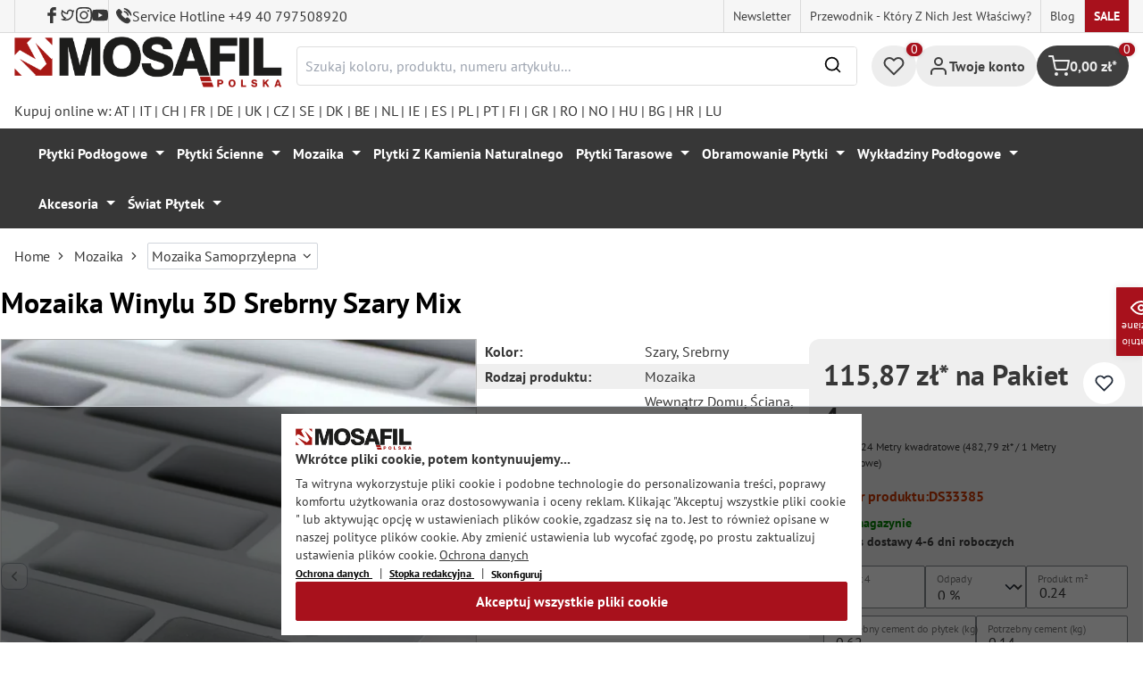

--- FILE ---
content_type: text/html; charset=utf-8
request_url: https://www.google.com/recaptcha/api2/anchor?ar=1&k=6Ld_hlMiAAAAACMVBOLHuc-ftZc4biY77AldmrFy&co=aHR0cHM6Ly9tb3NhZmlsLnBsOjQ0Mw..&hl=en&v=PoyoqOPhxBO7pBk68S4YbpHZ&size=invisible&anchor-ms=20000&execute-ms=30000&cb=zibpw61ts9mw
body_size: 48582
content:
<!DOCTYPE HTML><html dir="ltr" lang="en"><head><meta http-equiv="Content-Type" content="text/html; charset=UTF-8">
<meta http-equiv="X-UA-Compatible" content="IE=edge">
<title>reCAPTCHA</title>
<style type="text/css">
/* cyrillic-ext */
@font-face {
  font-family: 'Roboto';
  font-style: normal;
  font-weight: 400;
  font-stretch: 100%;
  src: url(//fonts.gstatic.com/s/roboto/v48/KFO7CnqEu92Fr1ME7kSn66aGLdTylUAMa3GUBHMdazTgWw.woff2) format('woff2');
  unicode-range: U+0460-052F, U+1C80-1C8A, U+20B4, U+2DE0-2DFF, U+A640-A69F, U+FE2E-FE2F;
}
/* cyrillic */
@font-face {
  font-family: 'Roboto';
  font-style: normal;
  font-weight: 400;
  font-stretch: 100%;
  src: url(//fonts.gstatic.com/s/roboto/v48/KFO7CnqEu92Fr1ME7kSn66aGLdTylUAMa3iUBHMdazTgWw.woff2) format('woff2');
  unicode-range: U+0301, U+0400-045F, U+0490-0491, U+04B0-04B1, U+2116;
}
/* greek-ext */
@font-face {
  font-family: 'Roboto';
  font-style: normal;
  font-weight: 400;
  font-stretch: 100%;
  src: url(//fonts.gstatic.com/s/roboto/v48/KFO7CnqEu92Fr1ME7kSn66aGLdTylUAMa3CUBHMdazTgWw.woff2) format('woff2');
  unicode-range: U+1F00-1FFF;
}
/* greek */
@font-face {
  font-family: 'Roboto';
  font-style: normal;
  font-weight: 400;
  font-stretch: 100%;
  src: url(//fonts.gstatic.com/s/roboto/v48/KFO7CnqEu92Fr1ME7kSn66aGLdTylUAMa3-UBHMdazTgWw.woff2) format('woff2');
  unicode-range: U+0370-0377, U+037A-037F, U+0384-038A, U+038C, U+038E-03A1, U+03A3-03FF;
}
/* math */
@font-face {
  font-family: 'Roboto';
  font-style: normal;
  font-weight: 400;
  font-stretch: 100%;
  src: url(//fonts.gstatic.com/s/roboto/v48/KFO7CnqEu92Fr1ME7kSn66aGLdTylUAMawCUBHMdazTgWw.woff2) format('woff2');
  unicode-range: U+0302-0303, U+0305, U+0307-0308, U+0310, U+0312, U+0315, U+031A, U+0326-0327, U+032C, U+032F-0330, U+0332-0333, U+0338, U+033A, U+0346, U+034D, U+0391-03A1, U+03A3-03A9, U+03B1-03C9, U+03D1, U+03D5-03D6, U+03F0-03F1, U+03F4-03F5, U+2016-2017, U+2034-2038, U+203C, U+2040, U+2043, U+2047, U+2050, U+2057, U+205F, U+2070-2071, U+2074-208E, U+2090-209C, U+20D0-20DC, U+20E1, U+20E5-20EF, U+2100-2112, U+2114-2115, U+2117-2121, U+2123-214F, U+2190, U+2192, U+2194-21AE, U+21B0-21E5, U+21F1-21F2, U+21F4-2211, U+2213-2214, U+2216-22FF, U+2308-230B, U+2310, U+2319, U+231C-2321, U+2336-237A, U+237C, U+2395, U+239B-23B7, U+23D0, U+23DC-23E1, U+2474-2475, U+25AF, U+25B3, U+25B7, U+25BD, U+25C1, U+25CA, U+25CC, U+25FB, U+266D-266F, U+27C0-27FF, U+2900-2AFF, U+2B0E-2B11, U+2B30-2B4C, U+2BFE, U+3030, U+FF5B, U+FF5D, U+1D400-1D7FF, U+1EE00-1EEFF;
}
/* symbols */
@font-face {
  font-family: 'Roboto';
  font-style: normal;
  font-weight: 400;
  font-stretch: 100%;
  src: url(//fonts.gstatic.com/s/roboto/v48/KFO7CnqEu92Fr1ME7kSn66aGLdTylUAMaxKUBHMdazTgWw.woff2) format('woff2');
  unicode-range: U+0001-000C, U+000E-001F, U+007F-009F, U+20DD-20E0, U+20E2-20E4, U+2150-218F, U+2190, U+2192, U+2194-2199, U+21AF, U+21E6-21F0, U+21F3, U+2218-2219, U+2299, U+22C4-22C6, U+2300-243F, U+2440-244A, U+2460-24FF, U+25A0-27BF, U+2800-28FF, U+2921-2922, U+2981, U+29BF, U+29EB, U+2B00-2BFF, U+4DC0-4DFF, U+FFF9-FFFB, U+10140-1018E, U+10190-1019C, U+101A0, U+101D0-101FD, U+102E0-102FB, U+10E60-10E7E, U+1D2C0-1D2D3, U+1D2E0-1D37F, U+1F000-1F0FF, U+1F100-1F1AD, U+1F1E6-1F1FF, U+1F30D-1F30F, U+1F315, U+1F31C, U+1F31E, U+1F320-1F32C, U+1F336, U+1F378, U+1F37D, U+1F382, U+1F393-1F39F, U+1F3A7-1F3A8, U+1F3AC-1F3AF, U+1F3C2, U+1F3C4-1F3C6, U+1F3CA-1F3CE, U+1F3D4-1F3E0, U+1F3ED, U+1F3F1-1F3F3, U+1F3F5-1F3F7, U+1F408, U+1F415, U+1F41F, U+1F426, U+1F43F, U+1F441-1F442, U+1F444, U+1F446-1F449, U+1F44C-1F44E, U+1F453, U+1F46A, U+1F47D, U+1F4A3, U+1F4B0, U+1F4B3, U+1F4B9, U+1F4BB, U+1F4BF, U+1F4C8-1F4CB, U+1F4D6, U+1F4DA, U+1F4DF, U+1F4E3-1F4E6, U+1F4EA-1F4ED, U+1F4F7, U+1F4F9-1F4FB, U+1F4FD-1F4FE, U+1F503, U+1F507-1F50B, U+1F50D, U+1F512-1F513, U+1F53E-1F54A, U+1F54F-1F5FA, U+1F610, U+1F650-1F67F, U+1F687, U+1F68D, U+1F691, U+1F694, U+1F698, U+1F6AD, U+1F6B2, U+1F6B9-1F6BA, U+1F6BC, U+1F6C6-1F6CF, U+1F6D3-1F6D7, U+1F6E0-1F6EA, U+1F6F0-1F6F3, U+1F6F7-1F6FC, U+1F700-1F7FF, U+1F800-1F80B, U+1F810-1F847, U+1F850-1F859, U+1F860-1F887, U+1F890-1F8AD, U+1F8B0-1F8BB, U+1F8C0-1F8C1, U+1F900-1F90B, U+1F93B, U+1F946, U+1F984, U+1F996, U+1F9E9, U+1FA00-1FA6F, U+1FA70-1FA7C, U+1FA80-1FA89, U+1FA8F-1FAC6, U+1FACE-1FADC, U+1FADF-1FAE9, U+1FAF0-1FAF8, U+1FB00-1FBFF;
}
/* vietnamese */
@font-face {
  font-family: 'Roboto';
  font-style: normal;
  font-weight: 400;
  font-stretch: 100%;
  src: url(//fonts.gstatic.com/s/roboto/v48/KFO7CnqEu92Fr1ME7kSn66aGLdTylUAMa3OUBHMdazTgWw.woff2) format('woff2');
  unicode-range: U+0102-0103, U+0110-0111, U+0128-0129, U+0168-0169, U+01A0-01A1, U+01AF-01B0, U+0300-0301, U+0303-0304, U+0308-0309, U+0323, U+0329, U+1EA0-1EF9, U+20AB;
}
/* latin-ext */
@font-face {
  font-family: 'Roboto';
  font-style: normal;
  font-weight: 400;
  font-stretch: 100%;
  src: url(//fonts.gstatic.com/s/roboto/v48/KFO7CnqEu92Fr1ME7kSn66aGLdTylUAMa3KUBHMdazTgWw.woff2) format('woff2');
  unicode-range: U+0100-02BA, U+02BD-02C5, U+02C7-02CC, U+02CE-02D7, U+02DD-02FF, U+0304, U+0308, U+0329, U+1D00-1DBF, U+1E00-1E9F, U+1EF2-1EFF, U+2020, U+20A0-20AB, U+20AD-20C0, U+2113, U+2C60-2C7F, U+A720-A7FF;
}
/* latin */
@font-face {
  font-family: 'Roboto';
  font-style: normal;
  font-weight: 400;
  font-stretch: 100%;
  src: url(//fonts.gstatic.com/s/roboto/v48/KFO7CnqEu92Fr1ME7kSn66aGLdTylUAMa3yUBHMdazQ.woff2) format('woff2');
  unicode-range: U+0000-00FF, U+0131, U+0152-0153, U+02BB-02BC, U+02C6, U+02DA, U+02DC, U+0304, U+0308, U+0329, U+2000-206F, U+20AC, U+2122, U+2191, U+2193, U+2212, U+2215, U+FEFF, U+FFFD;
}
/* cyrillic-ext */
@font-face {
  font-family: 'Roboto';
  font-style: normal;
  font-weight: 500;
  font-stretch: 100%;
  src: url(//fonts.gstatic.com/s/roboto/v48/KFO7CnqEu92Fr1ME7kSn66aGLdTylUAMa3GUBHMdazTgWw.woff2) format('woff2');
  unicode-range: U+0460-052F, U+1C80-1C8A, U+20B4, U+2DE0-2DFF, U+A640-A69F, U+FE2E-FE2F;
}
/* cyrillic */
@font-face {
  font-family: 'Roboto';
  font-style: normal;
  font-weight: 500;
  font-stretch: 100%;
  src: url(//fonts.gstatic.com/s/roboto/v48/KFO7CnqEu92Fr1ME7kSn66aGLdTylUAMa3iUBHMdazTgWw.woff2) format('woff2');
  unicode-range: U+0301, U+0400-045F, U+0490-0491, U+04B0-04B1, U+2116;
}
/* greek-ext */
@font-face {
  font-family: 'Roboto';
  font-style: normal;
  font-weight: 500;
  font-stretch: 100%;
  src: url(//fonts.gstatic.com/s/roboto/v48/KFO7CnqEu92Fr1ME7kSn66aGLdTylUAMa3CUBHMdazTgWw.woff2) format('woff2');
  unicode-range: U+1F00-1FFF;
}
/* greek */
@font-face {
  font-family: 'Roboto';
  font-style: normal;
  font-weight: 500;
  font-stretch: 100%;
  src: url(//fonts.gstatic.com/s/roboto/v48/KFO7CnqEu92Fr1ME7kSn66aGLdTylUAMa3-UBHMdazTgWw.woff2) format('woff2');
  unicode-range: U+0370-0377, U+037A-037F, U+0384-038A, U+038C, U+038E-03A1, U+03A3-03FF;
}
/* math */
@font-face {
  font-family: 'Roboto';
  font-style: normal;
  font-weight: 500;
  font-stretch: 100%;
  src: url(//fonts.gstatic.com/s/roboto/v48/KFO7CnqEu92Fr1ME7kSn66aGLdTylUAMawCUBHMdazTgWw.woff2) format('woff2');
  unicode-range: U+0302-0303, U+0305, U+0307-0308, U+0310, U+0312, U+0315, U+031A, U+0326-0327, U+032C, U+032F-0330, U+0332-0333, U+0338, U+033A, U+0346, U+034D, U+0391-03A1, U+03A3-03A9, U+03B1-03C9, U+03D1, U+03D5-03D6, U+03F0-03F1, U+03F4-03F5, U+2016-2017, U+2034-2038, U+203C, U+2040, U+2043, U+2047, U+2050, U+2057, U+205F, U+2070-2071, U+2074-208E, U+2090-209C, U+20D0-20DC, U+20E1, U+20E5-20EF, U+2100-2112, U+2114-2115, U+2117-2121, U+2123-214F, U+2190, U+2192, U+2194-21AE, U+21B0-21E5, U+21F1-21F2, U+21F4-2211, U+2213-2214, U+2216-22FF, U+2308-230B, U+2310, U+2319, U+231C-2321, U+2336-237A, U+237C, U+2395, U+239B-23B7, U+23D0, U+23DC-23E1, U+2474-2475, U+25AF, U+25B3, U+25B7, U+25BD, U+25C1, U+25CA, U+25CC, U+25FB, U+266D-266F, U+27C0-27FF, U+2900-2AFF, U+2B0E-2B11, U+2B30-2B4C, U+2BFE, U+3030, U+FF5B, U+FF5D, U+1D400-1D7FF, U+1EE00-1EEFF;
}
/* symbols */
@font-face {
  font-family: 'Roboto';
  font-style: normal;
  font-weight: 500;
  font-stretch: 100%;
  src: url(//fonts.gstatic.com/s/roboto/v48/KFO7CnqEu92Fr1ME7kSn66aGLdTylUAMaxKUBHMdazTgWw.woff2) format('woff2');
  unicode-range: U+0001-000C, U+000E-001F, U+007F-009F, U+20DD-20E0, U+20E2-20E4, U+2150-218F, U+2190, U+2192, U+2194-2199, U+21AF, U+21E6-21F0, U+21F3, U+2218-2219, U+2299, U+22C4-22C6, U+2300-243F, U+2440-244A, U+2460-24FF, U+25A0-27BF, U+2800-28FF, U+2921-2922, U+2981, U+29BF, U+29EB, U+2B00-2BFF, U+4DC0-4DFF, U+FFF9-FFFB, U+10140-1018E, U+10190-1019C, U+101A0, U+101D0-101FD, U+102E0-102FB, U+10E60-10E7E, U+1D2C0-1D2D3, U+1D2E0-1D37F, U+1F000-1F0FF, U+1F100-1F1AD, U+1F1E6-1F1FF, U+1F30D-1F30F, U+1F315, U+1F31C, U+1F31E, U+1F320-1F32C, U+1F336, U+1F378, U+1F37D, U+1F382, U+1F393-1F39F, U+1F3A7-1F3A8, U+1F3AC-1F3AF, U+1F3C2, U+1F3C4-1F3C6, U+1F3CA-1F3CE, U+1F3D4-1F3E0, U+1F3ED, U+1F3F1-1F3F3, U+1F3F5-1F3F7, U+1F408, U+1F415, U+1F41F, U+1F426, U+1F43F, U+1F441-1F442, U+1F444, U+1F446-1F449, U+1F44C-1F44E, U+1F453, U+1F46A, U+1F47D, U+1F4A3, U+1F4B0, U+1F4B3, U+1F4B9, U+1F4BB, U+1F4BF, U+1F4C8-1F4CB, U+1F4D6, U+1F4DA, U+1F4DF, U+1F4E3-1F4E6, U+1F4EA-1F4ED, U+1F4F7, U+1F4F9-1F4FB, U+1F4FD-1F4FE, U+1F503, U+1F507-1F50B, U+1F50D, U+1F512-1F513, U+1F53E-1F54A, U+1F54F-1F5FA, U+1F610, U+1F650-1F67F, U+1F687, U+1F68D, U+1F691, U+1F694, U+1F698, U+1F6AD, U+1F6B2, U+1F6B9-1F6BA, U+1F6BC, U+1F6C6-1F6CF, U+1F6D3-1F6D7, U+1F6E0-1F6EA, U+1F6F0-1F6F3, U+1F6F7-1F6FC, U+1F700-1F7FF, U+1F800-1F80B, U+1F810-1F847, U+1F850-1F859, U+1F860-1F887, U+1F890-1F8AD, U+1F8B0-1F8BB, U+1F8C0-1F8C1, U+1F900-1F90B, U+1F93B, U+1F946, U+1F984, U+1F996, U+1F9E9, U+1FA00-1FA6F, U+1FA70-1FA7C, U+1FA80-1FA89, U+1FA8F-1FAC6, U+1FACE-1FADC, U+1FADF-1FAE9, U+1FAF0-1FAF8, U+1FB00-1FBFF;
}
/* vietnamese */
@font-face {
  font-family: 'Roboto';
  font-style: normal;
  font-weight: 500;
  font-stretch: 100%;
  src: url(//fonts.gstatic.com/s/roboto/v48/KFO7CnqEu92Fr1ME7kSn66aGLdTylUAMa3OUBHMdazTgWw.woff2) format('woff2');
  unicode-range: U+0102-0103, U+0110-0111, U+0128-0129, U+0168-0169, U+01A0-01A1, U+01AF-01B0, U+0300-0301, U+0303-0304, U+0308-0309, U+0323, U+0329, U+1EA0-1EF9, U+20AB;
}
/* latin-ext */
@font-face {
  font-family: 'Roboto';
  font-style: normal;
  font-weight: 500;
  font-stretch: 100%;
  src: url(//fonts.gstatic.com/s/roboto/v48/KFO7CnqEu92Fr1ME7kSn66aGLdTylUAMa3KUBHMdazTgWw.woff2) format('woff2');
  unicode-range: U+0100-02BA, U+02BD-02C5, U+02C7-02CC, U+02CE-02D7, U+02DD-02FF, U+0304, U+0308, U+0329, U+1D00-1DBF, U+1E00-1E9F, U+1EF2-1EFF, U+2020, U+20A0-20AB, U+20AD-20C0, U+2113, U+2C60-2C7F, U+A720-A7FF;
}
/* latin */
@font-face {
  font-family: 'Roboto';
  font-style: normal;
  font-weight: 500;
  font-stretch: 100%;
  src: url(//fonts.gstatic.com/s/roboto/v48/KFO7CnqEu92Fr1ME7kSn66aGLdTylUAMa3yUBHMdazQ.woff2) format('woff2');
  unicode-range: U+0000-00FF, U+0131, U+0152-0153, U+02BB-02BC, U+02C6, U+02DA, U+02DC, U+0304, U+0308, U+0329, U+2000-206F, U+20AC, U+2122, U+2191, U+2193, U+2212, U+2215, U+FEFF, U+FFFD;
}
/* cyrillic-ext */
@font-face {
  font-family: 'Roboto';
  font-style: normal;
  font-weight: 900;
  font-stretch: 100%;
  src: url(//fonts.gstatic.com/s/roboto/v48/KFO7CnqEu92Fr1ME7kSn66aGLdTylUAMa3GUBHMdazTgWw.woff2) format('woff2');
  unicode-range: U+0460-052F, U+1C80-1C8A, U+20B4, U+2DE0-2DFF, U+A640-A69F, U+FE2E-FE2F;
}
/* cyrillic */
@font-face {
  font-family: 'Roboto';
  font-style: normal;
  font-weight: 900;
  font-stretch: 100%;
  src: url(//fonts.gstatic.com/s/roboto/v48/KFO7CnqEu92Fr1ME7kSn66aGLdTylUAMa3iUBHMdazTgWw.woff2) format('woff2');
  unicode-range: U+0301, U+0400-045F, U+0490-0491, U+04B0-04B1, U+2116;
}
/* greek-ext */
@font-face {
  font-family: 'Roboto';
  font-style: normal;
  font-weight: 900;
  font-stretch: 100%;
  src: url(//fonts.gstatic.com/s/roboto/v48/KFO7CnqEu92Fr1ME7kSn66aGLdTylUAMa3CUBHMdazTgWw.woff2) format('woff2');
  unicode-range: U+1F00-1FFF;
}
/* greek */
@font-face {
  font-family: 'Roboto';
  font-style: normal;
  font-weight: 900;
  font-stretch: 100%;
  src: url(//fonts.gstatic.com/s/roboto/v48/KFO7CnqEu92Fr1ME7kSn66aGLdTylUAMa3-UBHMdazTgWw.woff2) format('woff2');
  unicode-range: U+0370-0377, U+037A-037F, U+0384-038A, U+038C, U+038E-03A1, U+03A3-03FF;
}
/* math */
@font-face {
  font-family: 'Roboto';
  font-style: normal;
  font-weight: 900;
  font-stretch: 100%;
  src: url(//fonts.gstatic.com/s/roboto/v48/KFO7CnqEu92Fr1ME7kSn66aGLdTylUAMawCUBHMdazTgWw.woff2) format('woff2');
  unicode-range: U+0302-0303, U+0305, U+0307-0308, U+0310, U+0312, U+0315, U+031A, U+0326-0327, U+032C, U+032F-0330, U+0332-0333, U+0338, U+033A, U+0346, U+034D, U+0391-03A1, U+03A3-03A9, U+03B1-03C9, U+03D1, U+03D5-03D6, U+03F0-03F1, U+03F4-03F5, U+2016-2017, U+2034-2038, U+203C, U+2040, U+2043, U+2047, U+2050, U+2057, U+205F, U+2070-2071, U+2074-208E, U+2090-209C, U+20D0-20DC, U+20E1, U+20E5-20EF, U+2100-2112, U+2114-2115, U+2117-2121, U+2123-214F, U+2190, U+2192, U+2194-21AE, U+21B0-21E5, U+21F1-21F2, U+21F4-2211, U+2213-2214, U+2216-22FF, U+2308-230B, U+2310, U+2319, U+231C-2321, U+2336-237A, U+237C, U+2395, U+239B-23B7, U+23D0, U+23DC-23E1, U+2474-2475, U+25AF, U+25B3, U+25B7, U+25BD, U+25C1, U+25CA, U+25CC, U+25FB, U+266D-266F, U+27C0-27FF, U+2900-2AFF, U+2B0E-2B11, U+2B30-2B4C, U+2BFE, U+3030, U+FF5B, U+FF5D, U+1D400-1D7FF, U+1EE00-1EEFF;
}
/* symbols */
@font-face {
  font-family: 'Roboto';
  font-style: normal;
  font-weight: 900;
  font-stretch: 100%;
  src: url(//fonts.gstatic.com/s/roboto/v48/KFO7CnqEu92Fr1ME7kSn66aGLdTylUAMaxKUBHMdazTgWw.woff2) format('woff2');
  unicode-range: U+0001-000C, U+000E-001F, U+007F-009F, U+20DD-20E0, U+20E2-20E4, U+2150-218F, U+2190, U+2192, U+2194-2199, U+21AF, U+21E6-21F0, U+21F3, U+2218-2219, U+2299, U+22C4-22C6, U+2300-243F, U+2440-244A, U+2460-24FF, U+25A0-27BF, U+2800-28FF, U+2921-2922, U+2981, U+29BF, U+29EB, U+2B00-2BFF, U+4DC0-4DFF, U+FFF9-FFFB, U+10140-1018E, U+10190-1019C, U+101A0, U+101D0-101FD, U+102E0-102FB, U+10E60-10E7E, U+1D2C0-1D2D3, U+1D2E0-1D37F, U+1F000-1F0FF, U+1F100-1F1AD, U+1F1E6-1F1FF, U+1F30D-1F30F, U+1F315, U+1F31C, U+1F31E, U+1F320-1F32C, U+1F336, U+1F378, U+1F37D, U+1F382, U+1F393-1F39F, U+1F3A7-1F3A8, U+1F3AC-1F3AF, U+1F3C2, U+1F3C4-1F3C6, U+1F3CA-1F3CE, U+1F3D4-1F3E0, U+1F3ED, U+1F3F1-1F3F3, U+1F3F5-1F3F7, U+1F408, U+1F415, U+1F41F, U+1F426, U+1F43F, U+1F441-1F442, U+1F444, U+1F446-1F449, U+1F44C-1F44E, U+1F453, U+1F46A, U+1F47D, U+1F4A3, U+1F4B0, U+1F4B3, U+1F4B9, U+1F4BB, U+1F4BF, U+1F4C8-1F4CB, U+1F4D6, U+1F4DA, U+1F4DF, U+1F4E3-1F4E6, U+1F4EA-1F4ED, U+1F4F7, U+1F4F9-1F4FB, U+1F4FD-1F4FE, U+1F503, U+1F507-1F50B, U+1F50D, U+1F512-1F513, U+1F53E-1F54A, U+1F54F-1F5FA, U+1F610, U+1F650-1F67F, U+1F687, U+1F68D, U+1F691, U+1F694, U+1F698, U+1F6AD, U+1F6B2, U+1F6B9-1F6BA, U+1F6BC, U+1F6C6-1F6CF, U+1F6D3-1F6D7, U+1F6E0-1F6EA, U+1F6F0-1F6F3, U+1F6F7-1F6FC, U+1F700-1F7FF, U+1F800-1F80B, U+1F810-1F847, U+1F850-1F859, U+1F860-1F887, U+1F890-1F8AD, U+1F8B0-1F8BB, U+1F8C0-1F8C1, U+1F900-1F90B, U+1F93B, U+1F946, U+1F984, U+1F996, U+1F9E9, U+1FA00-1FA6F, U+1FA70-1FA7C, U+1FA80-1FA89, U+1FA8F-1FAC6, U+1FACE-1FADC, U+1FADF-1FAE9, U+1FAF0-1FAF8, U+1FB00-1FBFF;
}
/* vietnamese */
@font-face {
  font-family: 'Roboto';
  font-style: normal;
  font-weight: 900;
  font-stretch: 100%;
  src: url(//fonts.gstatic.com/s/roboto/v48/KFO7CnqEu92Fr1ME7kSn66aGLdTylUAMa3OUBHMdazTgWw.woff2) format('woff2');
  unicode-range: U+0102-0103, U+0110-0111, U+0128-0129, U+0168-0169, U+01A0-01A1, U+01AF-01B0, U+0300-0301, U+0303-0304, U+0308-0309, U+0323, U+0329, U+1EA0-1EF9, U+20AB;
}
/* latin-ext */
@font-face {
  font-family: 'Roboto';
  font-style: normal;
  font-weight: 900;
  font-stretch: 100%;
  src: url(//fonts.gstatic.com/s/roboto/v48/KFO7CnqEu92Fr1ME7kSn66aGLdTylUAMa3KUBHMdazTgWw.woff2) format('woff2');
  unicode-range: U+0100-02BA, U+02BD-02C5, U+02C7-02CC, U+02CE-02D7, U+02DD-02FF, U+0304, U+0308, U+0329, U+1D00-1DBF, U+1E00-1E9F, U+1EF2-1EFF, U+2020, U+20A0-20AB, U+20AD-20C0, U+2113, U+2C60-2C7F, U+A720-A7FF;
}
/* latin */
@font-face {
  font-family: 'Roboto';
  font-style: normal;
  font-weight: 900;
  font-stretch: 100%;
  src: url(//fonts.gstatic.com/s/roboto/v48/KFO7CnqEu92Fr1ME7kSn66aGLdTylUAMa3yUBHMdazQ.woff2) format('woff2');
  unicode-range: U+0000-00FF, U+0131, U+0152-0153, U+02BB-02BC, U+02C6, U+02DA, U+02DC, U+0304, U+0308, U+0329, U+2000-206F, U+20AC, U+2122, U+2191, U+2193, U+2212, U+2215, U+FEFF, U+FFFD;
}

</style>
<link rel="stylesheet" type="text/css" href="https://www.gstatic.com/recaptcha/releases/PoyoqOPhxBO7pBk68S4YbpHZ/styles__ltr.css">
<script nonce="haorK1_t4KWKCmWd0b0TGQ" type="text/javascript">window['__recaptcha_api'] = 'https://www.google.com/recaptcha/api2/';</script>
<script type="text/javascript" src="https://www.gstatic.com/recaptcha/releases/PoyoqOPhxBO7pBk68S4YbpHZ/recaptcha__en.js" nonce="haorK1_t4KWKCmWd0b0TGQ">
      
    </script></head>
<body><div id="rc-anchor-alert" class="rc-anchor-alert"></div>
<input type="hidden" id="recaptcha-token" value="[base64]">
<script type="text/javascript" nonce="haorK1_t4KWKCmWd0b0TGQ">
      recaptcha.anchor.Main.init("[\x22ainput\x22,[\x22bgdata\x22,\x22\x22,\[base64]/[base64]/MjU1Ong/[base64]/[base64]/[base64]/[base64]/[base64]/[base64]/[base64]/[base64]/[base64]/[base64]/[base64]/[base64]/[base64]/[base64]/[base64]\\u003d\x22,\[base64]\x22,\x22wokRYMKFZMKbc3AJw5tkw5oCWkM4KsOvQTfDtTPCssO5dhzCkT/DrXQaHcONwq/Cm8OXw7Ndw7wfw5taQcOgXcKiV8KuwrIqZMKTwr8BLwnCoMK9dMKbwozCjcOcPMKwIj3Conxaw5pgcQXCmiIFDsKcwq/Dh3PDjD92L8OpVkLCgjTClsOXUcOgwqbDoEM1EMOYOMK5wqwFwonDpHjDlxsnw6PDhcKETsOrIsOvw4hqw7NaasOWEhI+w58xNADDiMKSw69IEcOJwqrDg05+PMO1wr3DnsO/w6TDimgcSMKfBMK8wrUyHF4Lw5M+wrrDlMKmwokYSy3CjxfDksKIw7FfwqpSwq/CrD5YNMOjfBtew6/DkVrDnMOhw7NCwp3CjMOyLEp1esOMwqHDgsKpM8Ohw697w4giw5ldOcOQw6/CnsOfw7XCpsOwwqkXJsOxP0bCsjRkwpoCw7pECcKqNChBNhTCvMKoSR5bJWFgwqAgwoLCuDfCuVZ+wqIzCcOPSsONwrdRQ8O4OnkXwqDCssKzeMOHwovDum1WJ8KWw6LCtMOKQCbDh8OOQMOQw5/DqMKoKMO9bsOCworDtEkfw4IuwqfDvm93UMKBRxBAw6zCuifCjcOXdcOxecO/w5/ClcOFVMKnwpnDgsO3woFAUlMFwr3ChMKrw6RtcMOGecKDwr1HdMK/wr9Kw6rCtsOUY8Odw4XDlMKjAnXDrh/DtcKCw7bCrcKlZ0VgOsOrSMO7wqYawqAgBWY6FDpRwqLCl1vCtsKNYQHDun/ChEMLSmXDtAwxG8KSXsOxAG3CjH/DoMKowp1BwqMDNwrCpsK9w4U3HHTCnCbDqHpyKsOvw5XDlz5fw7fCt8OOJFAMw6/CrMO1dEPCvGIHw7tAe8KBYsKDw4LDo03Dr8KiwpnCpcKhwrJWcMOQwp7CjAcow4nDhsOJYifCuwYrEC3CkkDDucOlw7V0IQfDonDDuMO/wooFwo7DrEbDkyw4wr/[base64]/CvcOEwpFsKMOiFgkMw6rCrsOMT8ODw5LCp2nCv0sQRDArc1DDisKPwqvCsl8QQcObAcOew43DhsOPI8OMw7Y9LsO1wqclwo1Bwp3CvMKpOcK/wonDj8K9LMObw5/DtMO2w4fDumvDtTdqw4hwNcKPwrjCpMKRbMK0w5fDu8OyBwwgw6/[base64]/wrPCtMO+w7fCqMKQw7/CtMOwTUrCosOkwqHDl8ObE3QJw7lWODhtZMKeKcOKXMKhwo99w5NeMU8jw4DDgX95wqk+w7fCsxsrwr7CtMOTwovCnit8dgxSV3rCs8KdLwoywq5Ef8Oxw5hZVMOBBMKbw67DtSPDn8OAw6vCgzpbwq/DiyXClsKQSsKmw6vCuk5vw5ZiQMOIw7thK3DCinhtRsOOwrDDmMOxw4rCj1lrw7hiEx3DkTnCgnTDtMOnSj4ew6DDucO7w7nCvMKzwq/[base64]/CrMO0aWBkFRrDosO+w7rDji9OW8K5wqbChwMNDXnCvFXDkDV/woE1FcKfw47CpcKOCScQw4vCrSPCvTx6wpMEw7nCt2YWYxkfwqfCo8K2NcKJEwPCkEjDssKQwpLDqkpDR8KGR1nDoCLCn8OZwohuYjHCm8KkQTEuOiDDmMOowpNvw6HDqMOtw4bCosOZwpvCiBXCnX8LCVFbw5DCjsObMx/DqsOGwqlPwrvDqsOLwqrCjMOEw4vCkcOCwoPCnsKiOsO4RsKzwr/[base64]/DhvCoAVDV1nCtUPCl0gCwotAwpzDgMKXw63DlVHDl8Ofw4jDqcO4w4F/[base64]/UCRES8KIwqg4XVnCgjjDrAzCnMKMKMKhw68IIMKzKsKtA8KUKk0sLMKSLm5yYBrCmXjDojxTcMO4w7bDi8Ktw6MuAC/DrGZkwobDoj/CoX94wqbDoMKkHGTDjVXCi8OzKXfCjm7CvcOpbMOSZsKow5/DjMKFwo85w5vCgsO/UX3CmxDCgGHCk2tBw73DsU0XYFkOC8OtY8K5wp/DnsObB8Ocwrc7MMO4wpHCh8KXwo3DvsKDwpnCohHChgnCumc4IRbDvRbCgErCgMOVLsKJZWp8MHXDgcKLbjfCs8K9w6TDisOfXmA5wofCllLDj8Kpwq1Uw5IRVcKIEMOkRsKMExHDvXjCusO0GkBMw6l2w7hzwprDol0IYEdvEsO2w6xYay/CjcKYY8K5AcONw5tBw6/DtHPCiljDlirDn8KMO8KVBHZ8BzpDZcKzPcOSPMKgGUQdw43CqErCo8O4UsKUwpvCncOBwrVEaMKmwo3DuQTDt8KWwr/Ckyp2wrN8w57Cu8Kjw5rClGXDszEhwq/Cr8KqwoYdwpfDnxELw7rCu2hAH8O/LMK0w7pMw5k1w5jCvsKEQw9Mw7oMw6jCiXzCg2bDp23CgD9xw5ghXMKyUjzCnyRHJncwHMOXwofCtkA2w4nDvMOqwo/Dr1dgE2MYw5rDq1jDp1MHFCQdHcKBw5kbKcOhw57DrAkEFMOOwq3DqcKEQcOQIcOvwqpcT8OOPRMSbsOKw6fCisKhwog4w4IZfS3CohzDhsOTw7DDi8OOcBR7dTkHC3fCnnnCiDXCiBN/wovCjkTClSfCn8KUw7s6wpsME1BHM8OYw7TDoS0iwrXCpCB4wrzCnHcnw5BVw4Rfw7BdwqXCqMOyfcO8wqlYOmh5w6bCn2XCj8KuE21RwqvDp0g1I8OcAStuRzYcHcO/woTDjsKwZMKuwqPDiz/DlSLCoXU2w6/Drn/DhRHCu8KNTXoLw7bDlSTDjX/ChsKoS28xQsKVwq9MNQnCj8Kdw4rCi8OJesKwwrppeCVnEHHCnB3CtMOcPcKpUlnCtHN3csOdwpNrwrdMwqrCpsK3wrLCr8KeD8O0fRLDtcOmwr/[base64]/wr91wp0zw4QPw6PDssKtc8O8w4nDgsKja8KJSMKgN8KHBcOiw63Dk3Maw5MNwp0/[base64]/CoMOudmvCvsOBFhfDr1nCjsKkOwnChsONw4XDkFtrwq0qw7gDAsKWD0hwaygaw5JMwrzDslk6TsOOTMKUTcO2w7nClMOtGxvCqMOcKsKhHcKWw6IXwqEpw6/[base64]/wrzCumnDnMKoe2rDgwnCgsOGw5dXBCvDm0hiwqQ2w6Q0cGzDlMOzw65PMmrCgsKPbSnDumATwqLDhB7CokDDuDs1wqbDnz/[base64]/[base64]/CucOuw7HCgsKnw5dUAyxjUlrCpB1XS8KjRn3DnMKufihxOsOzwqkGLSA/csOCw7bDlB3DoMOJDMOGUMO9ZMKjw7pSeyQScwU0MC5Uwr7DsWt9Dmd8wrlqw4o1wpzDihtzQSEKB0DCnsKNw6x+SjQ8N8ORwpnCvwDCrcOOEUHDpTFyDjt3woDDvhJywqUnY2/ChMO9wp3Cij7CswfDgQk/w67DlMK/w7Amw7xGaFDCr8KLw6/DicOYbcKCGsO9wqJ3w5YQXTTDjMOWwo/Cr3MMVSzDrcOgdcOzwqcJwovCoxNMDsOHYcK/RHfCkxM7EnvCu2rDoMO4wpAGa8KuQ8K4w4F4RMKJIMOtwr3ClnjCisO1wrAqZsOLVDctBMOdw6nCv8K+w5fCnV9Nw4xOwrvCuk04GDJhw4nCvj7DtnsMLhRUOjFXw7rDj1xbIBdIXMK4w6c+w4zCp8OJT8OOw69IHMKdVMKWNnsuw7PCpS/DqsKvwr7CoHjDuhXDhB8OQBkQZkoQasKqwqZEwrp0Cggvw5TCrSVBw5nCi0xkwpJFDEXClFQpw6TCk8K6w51pPV7CnkXDg8KCH8KpwoHDjkImMMKkwp/DrsKqaUgTwonCiMOydcOTwpzDsQHDgF8QUsKlwqfDsMOvfMKWwrN+w7c9D33DucKSExw8Kj/CgEDClMKrw7DCg8Knw4LCjcOzTMK5w7fDuUvDnwvCmF9HworDvsKoQcK4CsOMFkMCwp0Bwqo9ViTDiQgyw6TDlDHClWZOwp7ChzbDvEJGw4rCuHhEw5hMw6jCs0vDrWcCw57Dg3cwA3F9Z3nDiSY8C8OkVlDCgsOhRMOawo9/EcKQwq/CgMOBw4nCnRXCglQ/PDw2Gnc7wrnDlxdachzClCtRwoTClMKhwrRAScK8wo/[base64]/DinrDpQsgwodnwoIAZsKTwoQ2w4A8wr09fsOHe3ErEw/CpXDCiTspei86XwXDusK0w5YVw6rDosOmw65bwqnCmsKUDgFcw6bClBTCs1ROVsOQLcOWw4DDmcKXwoLCr8OtDFHDiMOiQXzDpiVFdmhsw7ZUwoo4wrXDm8KkwqjCucK+wosGcGzDsl46wrXCqcK/[base64]/DhsKwfcKPTsOIWSTDpsKqQV/[base64]/CtQUiwp3DlTjDq8K8woAgwrPDvgjDrgtMw5h1V8KUw7HCjW/[base64]/Cv1tKw6/CisKIWMK/Lw0GNUTDhGkWPsKewrvDoRM0bRhWYy/CrQ7DjiYHwo0MEQPDoTDDoTUAPMOfw77CgkrDkcODQldbw6t+TX5Ew73CisOtw51+wr89w44cwrjDjRtOfW7CtRZ9Y8KtRMK1wr/DoWDCrSzCjnk4WMKzw75sKm3DjsOCwqHChjTDisOLw4nDkxtKAT/[base64]/CuH5qJ8OUw4YqwpNRwqvDvzPDtGwtV8KCw4cKwrZlw6MIbMKwcTrDu8OowoY3b8O2b8KyJxjDvsKgLkI/w6wzw4XCsMKXVjPCmMOPaMODXcKNSMOfb8K5EcOhwp3CiApXwqZdeMOtFcKkw51Yw494csO/SsKMUMOdDsKgw4oJI2nCtnjCtcOBwqnDpMOnScO6w6fDjcKvw59mbcKZNsO6wqkOwqZ/w5B2wq58woHDjsOQw4TDtWNNScKtA8KYw4BqwqbDuMKhw7Q5XCdTw4jDols3KQbCnnsoO8Kqw4UPwrrCqRUkwqHDgyfDtcO4wpXDrcOvw6LCu8KpwqRVWcKpCzHCqMKIOcKrY8OGwp40w5HDg2gMw7XDv2VawpzDkXtbIyvDqEjChcK3wo7Dk8O2w6NsGg9Aw4/Co8Okf8Ksw5lCw6TCo8Ojw6bDq8KcGcO/w73CumR+w7U8AFAmw6QWBsOMG3xCw45rwqPCsEASw7vCmMK6NBQgVBXDqAPCr8O/w6/ClMKFwoRDL0hswrbCoyPCp8K2eiFewrjCn8K5w5M7P1Y4w67DnH7CrcKdwpcXbMKebsKjwoLDhFrDtcOfwodSwosZK8OwwoIwSMKRw73Cm8K5wpHDsGbDvcKdwo4Vw7cXwrJVS8Kew4lWwpjDiS9aLB3DjcO0w6N/a2A4w4rCvz/Cm8KhwocTw7/DsAbDowBiQ0DDvlHCukwaL13DgnPDjcKEwo7CpMOWw5AgW8K5e8Ofw4PCjj7ClX/DmRjChB7CuVzCtcOow656woduw6ksOiTCj8OxwqvDtMKmw7nCkF3DmsKRw5thOGwWwoQ7w6M7cBrCqsO2w5cqw49WPxXCr8KLecKlZH4IwrdZFW7CnsKfwq/Cu8OHSFvCvx/[base64]/CqnHDtsOtCWLCoMKkMcKoMcORw6/[base64]/wrMRZU/Ch8OtwpzDiMKqTMOuwpLDoyLDjDg3PhzCqDt3NmYvwo7ChMOVJMKnw5Q0w7bCg3LDsMOfEkLChMOIwpbCrGMpw4xYwrLCvGrDhcOcwqwDwpE/CBzDlRDCscKAw4wcw5jDhMKBwp7CjsOYOF0Zw4XDtUN1eTTCg8KNTsOzEsKjw6ReYMKxecKjwr0Walt/MVxnwpzDkSLCi0BdVMOnVWzDiMKOfk7Cq8OnOMOvw4phE23DmQxUT2XDhDF7w5ZrwpXDgjUVwpUnecKoD05vLMKWw41SwoJ8cExXQsOqwow+YMOtIcKUUcO2OzvDvMOjwrJhw6rDqsKCw6nDh8OQFybDgcKMccOedMKBAiDDiQ3Dt8O+w7/[base64]/Cq8Omwr/DiznCu2LDl2nDlDjDjMKGUcKdwpEuwpVndGdMwq7Cjz94w6gqN0Nsw5UyAsKKESrDu1BPwqsbZMK+L8KRwrIew4fDh8OTfMOcA8O1L1wYw5rDpsKCf1tqQcKwwoE3wrnDjxTDsXPDncKWwoBUWCoOI1IYwohjw4cIw69Hw5B5H0QgEETChyE9wqRvwqdXw7/CicO3w6zDuSbCh8KgDTDDpGbDgsOXwqpqwpYebzTChMK3OCB6C2BvFnrDo2p1w4/DqcO1JcOGecKKRQ4Dw64JwqrDh8O9wplWTcOPwrl6VcOlw4wQw4k4fTkXwozDlMOJwp7CncKuRsOdw7w/[base64]/DhcONw7Akw6LCvsOCZsKGQTXCjQHCvkgzw6fCscKxw5VnEDYDEsODHlLClsOgwoTDm2AtX8OyVS7Dsn9Hw4fCuMKgcxLDh3VHwojCvA3Cgm55CU/ClDEuAEUrH8KLw43DsD/Dl8Kodk8qwoE2wrHCl0VdHsKuHiDDmi89w4/Cklc8Y8OCw4DCkwZ2bQ3CmcK3ehMhXynCv2ZQwogRw7wlfkdow4IkLsOsTcKhfQRECH1/w4LDvsK3a0PDvDs6UXfCk31macKaJ8Khw5B0c1JEw44jw7nDniXCjsKqwpN2RH3DmsOGdEHCjQ8Iw5hpVhxjCjpzwoXDqcO/w7vCr8K6w6rClFvCt3poQ8OjwoFJFcKJLG/Dr2tVwqHDr8KRwq3DsMOlw57DqjbCvi/DtcO2wpsSwoTCtsO4SyBoTMKdw4rCkXHDhDDCrR/Ct8OoCRNdR2YARFZ1w4USw4pzwp3CgcO1wqc5w5jCkmzDkXfDri4aWMKHAiUMDcKCHMOuw5DDsMKFLk8Dw5nCusKTwp5/wrTCtsO7YzvDtcK/[base64]/CoHvDszdzJ8OFbx1Qwq3DnwnCtcOBEMKKAcOcIcK6w5LCqcKQw49NDHNTw4bDrMKqw4/DvcK4wq4MRsKSW8Oxw4F9wo7Dh1PDosKGwprDkE/Dt3Z5NhHCqcKcw4k9w7XDg0XCr8OIecKMDcOkw4rCssO4w7QgwrTChBjCjsOvw7DCombCusOmCMO4S8OJaB7Dt8KYYsKcZXVWwpEbw6DDkWrDkMO+w4x0wqAEfSxwwqXDhsO9w6/DjMOdwoTDkcKJw4Izwp9tHcKlTcKPw5nCvMK7w6fDtsKswpEHw7rChzpWQmwoWMKxw5Ifw7XCn33DkD/Do8OlwrDDp07CncObwr10w4/[base64]/DmyzCiQcWSEhjw6LCmX4nYsOaw6VXwp/DjXxYw6jCgQ1LTMOjfcKQE8K0BsKAclDDrnJJw73CthLDugdTFcKfw7kBwrHDs8OxXMKPNmzDisO7XcKgU8Klw4vDr8KnNTZfacOvw6vCly7CilouwoI3VsKawqXCtsOiMy8dM8O1w6bDrG80ZMKhw7jCiVHDrcOCw75/YlNpwpbDv0jCuMOmw5QnwoDDu8KTwpvDoEtAO07CusKSJMKmwobCscKtwodmw4nDr8KePmjDksKPewPCv8K5aTfCly/CqMO0RizClhfDgsKiw4NWe8OPYsKFCcKKPQHDoMO+f8OuPMONdsK8wq/DocO/Wj1dw67CvcO9F2/ChsOIQsKkCcKlwphHw5hRdcKIwpDCt8OEMcKoQA/Cu2/[base64]/[base64]/CiMKtSEYpw7xmSMKywqjCr8KQw63ClsOhw7vCjsOuKsOvw7ovwp3CklvDncK8bMOQesK7UBzDqURvw6I0VsObwqHDumUNwr9cZMKeEhTDm8ODw5tRwonCvmoaw4jCkXFew7jDjRIFw5o9w4pGBCnCiMO+AsOzw5Zqwo/CjMKsw6bCrG/DgMK7RMKqw4LDqsKodsOWwqnCnWnDqcOuPnbDuVgieMOmwpLCq8KgcBlFw6odwrEsKyc6HcOvw4bDh8Oaw6PCmm3Co8Ojw5VAPj7Cg8KNRMKJw53Cv3knw73CkcKrwqZ2JsOLwr0WecKdMDTDucOlIxvCnG/Cly/DoRTDi8OPw5AvwpLDtl9+LhRmw5zDukzCpzBzGnk+B8KRD8KgTinDpsO7ZjQdWwnCj2TDsMOgwrkgwq7DncOmwr0Vw6Nqw73DlRHCrcKJZ1/DnW/CsG04w7PDosKmw6Vbe8Krw6DCvX8NwqTCoMOXwqRUw4TDtVg2bsOvTHvDkcOQY8KIw7R8w5luQybCsMOZOjnClDh4wqwbZcOSwo3DngjCjMKrwp90w73DiBk1wq8Kw7DDtyLCmlHDvMKjw4/Cvy/CrsKHwozCq8OfwqY9w6zDpi98UFBqwp1LZcKCWcK8PsOrwrNkdgHDtGTDqSfDtMKLJG3DgMKWwobCtwk2w6PCmcOqOTfCsCJRB8KkfR7DkGIJGXJ3d8OnZW8hRQ/Dp3nDqw3DlcKNw77Cs8OaesOAK1vCs8KqIGZeBcKxw7pcNDvCplBsDcKMw7nCp8OGecOmw53CpGzDssK3w74WwrfCuhnDq8O4wpdEwosKw5zDtsKRDMOTwpciwoXDumjDgiRjw5TCgAvCvSfDhMOfCsOqVcORBkc7wqMRwoIOwqnCr1JvaFUFwrJ3d8K/[base64]/[base64]/Cj8OswqTCvjUVOMOmw60Ww5VNw7/CvMKkw6pGdcOROHYYwodwwprCl8O/c3NwBDlAw6BVwpJYwqPChXvDsMKIwpcEecOCw5PChEHCogbDtcKLYjPDtBptBhXDmsOYYRI4eg3DkMKAXTlkEcOlw7dJGcOfw5nCjxPDpVR9w7V0Pmdnw4Qzc3/Ds1LCvS/DvMOlw7DCnSAZBgXCjW4XwpXClMKERThMFU7Dsh4OdMKtwpzDm0fCqBnDlcOzwqnDnC7ClV/CqcOewo7DosKUbsO9wqQqDmgAW2zCiVvDp3tdw4zDhMOPWh4bAcOWwpDCm2bCsSx1wq3DpWx1QcKcAF/[base64]/CuEDDjx3CvcKPw5tVw6kwDk1ewoHCt8K9w5vCghhpw4nDicK+woVnQGVFwr7CuBvClGdPw4vDi0bDqR5CwprDjxzDkDw3wp/CiQnDscOKKcObeMKwwobDvDnChcKMA8O+RS0Sw6/DvjPCmsKIwqfChcKmJ8Ovw5LDg39ZSsKVw6XDncOcS8OXw4nChcO9M8K2wrBCw5xxViY6fsKKEMKIwphwwqIbwp97EmxOIFLCnh/DpMKbwpExw6k+w57DpX1/[base64]/[base64]/[base64]/Ciy7CkiVNw4/Do8K/wr/CkcK/w4zDqxrCuUrDg8KbfMKxw7/Cm8KCMcKVw4DCsgZZwoUXK8KPw7MCwpdKwo/CpsKfbMKrw7hIwooYSgHDssOowpTDug8dwpzDt8KrDcOKwqo/wpvDvFzDg8K3wpjChMKmNRDDoDvDjsO1w4o8wqjDsMKHwotWw7g6JyLDvkfCiHHCh8O6AsKzw4QJOzrDgsOnwoJ5PDvDlMKOw6vDpyrCm8OIw7nDg8OYcUF0ScOLAyXCn8O/w5ZDG8K0w5ZzwpMSwqbCusOcGkTCusKGagIdR8Ofw4B1fBdBTEHCoXPDtlgvw5FewpZ1dAY+BsOYwrN5CwPCigHDjUAMw4oUcw7CisOLDGPDoMO/XlLCs8KMwqc3EXp/[base64]/AsONwr87YH7Cn3YVXsK0eRDDhMOcEMOVwolVPcO0wp3DiiEGw5A7w7ImTsK+PxLCpsO/AsOnwpXCrsOSwoAYQ2/DmnnDrjBvwro3w7jDj8KAPVrDs8OFGmfDusOpYsKIWQfCkCdpw7d6wqnCvhw+D8OKFiggwpchZsKewp/DrmzCj2TDkD7CgsOQwr3DnsKCV8O5SkQOw7RVY1BHdsOlRn/Cu8KfBsKBw6UzPS3DsRErW17DtcKAw4oaRMKPYTFSwqsAw4kJwpZEw5fCvVLCtcKMCRIOacOxXMOUdsKcf0BWw7/DhHovwowmeCTDjMOhwoUcBkNPw4R7wrPClMO3CcKyLhckVV3ClcK2ccObScKeaGcDRlfCsMOqF8Kxw7fDkSrDkmd0UU/DnR44Yms/w6/DlmPDih7DpXbChcOswrXDs8OrG8OnecO9wpJyH3BFIcKLw5LCvMOoEMO8LFppJsONwqlxw7PDs0BLwoPDtMOOwocvwq8hw7TCsCbCnFHDuV/Cj8KsSsKTZyJOwpTDlk7DsRUxYkXCmgHChsOjwqTDncOwT2JkwrTDh8KwMXTClMO9w7xsw5BPY8K4L8OSPcKNwopQScOxw7N3woLCnERRFD1qF8OCw4JFMcOSTjkha38kTcK2UsO9wqo/w7MNwqVuVMOZHsKPP8OcdUDCrSNcw6scw5XCtMKJVhRNK8KEwo4pegDDty3CvHnDl2McIBDDryE1RsKUEcKBe0bCsMKZwofDgX/Dk8OswqBqVTRLw4JXw7/Cu2Ryw6jDn0QpcTvDisKrCiICw7YKwro0w6PDnRRhwojDs8KiYS5HGgJ2w5Ybw5PDmTAob8OQfyYlw43CocOKGcO3ZHjCo8O3IcKQwr/[base64]/[base64]/DlhnDinzDtcKCw5jDpcKQcXpyAMOtw79kXVdlwoTDrD0ObsKIwp3DoMKtA1PDrDx+QTDCkhrDnMKswoDCrV7CmcKBw6vCtDHCjT/DtWUGacOROVAWHkXDlwFadnEDw6rCusO6DXFbdjjCtMOjwoArJBofXSXCu8ORwoXDoMKuw5TCtSvCpsOOw4fCtWd5woDDvcO/wprCqsKtdXPDnMK6wotuw70dwqvDm8O9w7xYw6JyCittOMOIHAXDgirCgMODecOAE8Kbw5PCnsOED8Ovw7UGD8OcLW7Clnorw6wsYcOmf8KGKHkJwrpXM8KAKzPDhsKHFknDhsK9MsKiXmjCpAVACSfCnz/CtXpcNcOTX35dw7vDug3DoMO1woBfwqE8wqjCmcOfw7hSM03DpsOWw7fDi3XDlsOwTcOew7fDpEjCsH7DjcKow7/Doz8cIcK+eyPCgTbCrcOSw57CtUkIc07Dl0rDvsK3G8Ksw6zDlwzCmVnCkixqw5bCksKSWnPCuycmQUPDn8KjeMKMCTPDjTTDksKuccKFNMO9wo/DmnUpw7TDqMKbDQcJw5vDmiLDs2UVwotUwqvDtUVrIgjCumnDhhsREGXDvSPDp3nCkXjDtCUJBwZrM2LDuxxCO2M4w7FqSsOdHnEhXBPDq28+wqURWsKjKMOAQSt/[base64]/S24vw4kiU8Oiw6RzPcKJwqXDncOgw5Enwqscwqt7b2Y1EMO1wqQiWcKiwqHDpMKiw5BxJcKHJTsRwqsfHcKiw6vDggUswrXCsX0lwrk0worCqcOSwo7CpsKDw4XDpms0wqTCpT0uLD/[base64]/[base64]/CiMKPVsKIR8K5LcOzw63DskbDmSPDsHsHam1SB8KedgDCgSrDnHzDt8OYIcOdCcO/wpQvUnbDlMKrw4LDq8KiX8KywqR6w5bDnGDCnwddOlxwwq7DsMO5w63CisKjwoJjw4A/H8KQRV/CgMKxwrkywqDCrDXDmkRjwpDDrDgcJcKmw7rDthx9wpUXY8K2w7Nufx59XURbZsK/S0ccfsKpwrYqRlhjw6Fww7HDjcK0V8Kpw4XDpUbChcK+LMKCw7IwSMKRw6h9wrs3JcOvVsORbEvChmjCiQbCucKmO8OUwogBJ8KHw4cxFcOEGMOTRT/Dm8OMGTbCpC/DsMOCXCvCmX55wqgHwqnCpcOiOyTDn8Kfw4BYw5bCvnDDhhTCqsKIHC0bfcK5csKwwo/Du8Kfe8K3US5zXz4ewpfDsk7CpcOYw6rCkMOVZMO9DzPCnwVlwpLCkMOGwqXDosKVAGXChGoZwozCh8K6w75qXBLChWgEwrVnw7/DnDVjGMO6eQ7Dq8K7wq1RTDdaRcKUwrgLw5rClcO3w6ElwoLDlzRuwrd9N8OvacKswpZMw7DCh8KDwpzDjHdCOxXDm15sO8Ohw7TDoUYGKMO/H8KfwqLCgWN5NQTDkcKCLCbCjRwEKMOOw6XDicKFS2nDgn7Cs8O4N8OuXz7DvMOfOcOIwpvDvjl+wovCv8OiQsKsfcKNwobCni93YzjDjw/Cjzhtw4Mpw4rCucKmKsOTeMOYwqdiJkhbwoHCq8K4w5rCh8O4w6sGax8CIsOlK8Kowp9Obitfwqtiw5vDssOnw4kswrTDtRRGwrDCvUYxw6/[base64]/Cr8Kyw6knaxBHwqDDnArCicK2RkBkARPChzXDiyV9YE8qw4TDuGpVJMKNQcKCIxjCjcKNw4LDhhHCssOqNlDDisKOwohIw4kSTxVTDynDnMKxP8ObcWtxAMO8w6lnwoDDoQrDr34+wrbCmsOZGMOVO2bDi2tUw61ew7bDoMKOUwDChWpjBMOzwoXDmMOiWcOew4fCp2/DrT4Jf8K8dGVZAMKMVcKcwrwZw40PwqbCmcK7w5LCrG92w6zCvlxZZsONwogYJcKDEU58QMOlw5TDgcOQwo7CsWzClsOtwp/DmwPCuFvDvhfCi8Oqe2DDjQnCuyTDmgxnwo5Wwo5JwrDDjx0vwqfCuSR0w7bDuA/CoGbCnQbDmMOEw4E5w4TDncKTGj7Ci1jDvzV9InnDrMOfwpnCssOcFsKFw6sbwoDDmBgDw4HCvz1/OsKLw4vCqMKHBsKGwroBwofDjMOPAsKYwpvCjhrCtcOxG1VuBVJzw6rDu1/[base64]/[base64]/DiAkDwpQzU8Kvw5zCosKlw4jCsUAhfSM/fxxTGkR5w7/DkAIiAcKHw7Egw7PDqQtdCsOnK8KEAMOHwqPCsMKEQTpGQB7DnmYyFcOqC3vCnycYwqrDicOqS8K2w7vDtGvCpcKxwqdnwoRaYcKww5HDgsODw4tyw57DusKfwqLDlhrCuiHCvULCgsKWw43DmTLCocOMwq/[base64]/[base64]/CucKWwpUpw4fCmsKQW2/[base64]/[base64]/CrsKSwqI+wpASwo3DuFHCkWLCtMKiGMKvBz/Cm8KUL2/CpcKqNMOhw4IxwrlKUG09w4ofJBjCrcKXw7jDgQBmwoJDZsK5HcOLD8K1w4xIIkIuw6TClsKnXsKlw53ClsKEUV1UPMKIw7XDm8KEwq7Ct8KmEF/CgsOXw6vCq3TDmi/[base64]/Rn/[base64]/DvcKJPFVebsKpw5rCig3CqMKMw4zCnCDCjx4gw7LDmcKUf8Ksw7zCvcKQw7zCt0PDgARbYsOXLVHDk1DDqWpaNcKZciEbw7JKCDNGJMODwrvCgsKLZMOww7fDsUYWwog/wrjDmRfDs8KZwp8zwqTCuAnDtzjDhRppe8OgOXLCkBfDoQfCv8Ouw60gw6LCmsOrNx/[base64]/[base64]/w5JRYcKWwqfDqMOjaMKRwpDCjUjCsMKjwojCpcK+dGzDsMOEw4YfwoVdw7EjwoVDw77DtUzDh8Krw4zDqcKPw6vDs8Onw7VIwonDhC3DllsEwrnCuyvCpMOiFxpPeCLDknrCiFciBldDw67Cv8Kvwr7CqcKPJsO9WB8Hw5l8w4R/w7fDvcKOw55dD8KhRX4TDsOQw5Acw6EnUSV3w4AYVcKIw7MLwqLCvsKVw60zw5jDmsOkZcKSN8K4Q8KFw7bDiMOMwqYAaAhcXWcxKcK3w77DlsK/wozClsOVw5RLwrcNFTUuLhbDiS0kw54oPMKww4LCl2/CnMKqXgfDksKawqnCjMOXFcKKw4TDhcOXw5/[base64]/CnE3CpGnDtcO4w4DCpMOETQrDkB/CtiN1wqZYw4hYP1Qmwq/DrsKIJ39uWcOkw6RTJXM6wr9WNS7CqXpTW8OBwq8ewqAfCcK5bMKLfDYfw7HChyd5Cgs7c8K4w4EhdcOVw7DCkFxjwo/[base64]/[base64]/w7hiwq/DncKCw5nCribDvsKWw53ChllZw6Mxw5BSw7XCiyLDo8KlwrnCp8OMw7rDpl0eTMK7dMKQw5FIScKmwrPDlMOlFMOKZsK7wozCrlcnw51Sw57CncKvDcOhMEnDmMOEw5Vhw73DhcOiw73DomI+w43DmMKjwpEPwpPDhUgxwoMtGMOvw7jCkMKAAzzCpsOmwok/[base64]/Dl1/DlhPDrg7CpsKpAMKYw4wkwr7DrVzDh8Kew6tqwrDDkcOSEXdtAMOYKMKxwpcfwrcew6Y7c2XDsQTDsMOmAhvDpcOQPFRsw5lQNcKxw5QQwo1+YhJLw53DvzzCoh/[base64]/DsC3CmHLDgsOuw5PCngx2w7QbcBNwO8K0Oi/Dq2sjUUbDqcK+wqvDksKFUzrDtsOZw7InAcKhw7/DscOGw6jDtMKsMMKjw4pMw5NKw6bDiMKgwo/Cu8KOwqXDrMOTwp7CoQE9CSbCocKLG8O2IFk1wo9ywrnDhcKUw4fDkALCk8KewoHDkjxMMUZVAk/Du2/[base64]/[base64]/[base64]/ChkAZccKyTcK7J8OhNcKMAFXDnyQCOD0uUE7DqzhLwqTCgcOsfcKZw7UzZcOFdsKGDMKZSXdvRBleNC/[base64]/[base64]/fjXCkcKUE8KJUMOaCxQSNnTCrsOzVzALQMOJbsOgw591L1bDtn5XLAR2wpl3w6IlVcKTYMOKwrLDjgbCgHxZTWnDqhLDvMKkH8KdShwRw6A5cW/Dmxc9wrRvw73CtMK+DxPDrhPDvcKOFcKhdMKzwr8vHcKSesKcKFfCuTB5KcKRworClw1Lw7vDn8OvZ8OqQ8KCES1ww5drw7pgw4kLAwgGfhDCkCvCl8OsEy0ew4vCjMOgwrfDhi1Xw4wuwpbDrgvDsgEPwp/Cu8OQCMOjZsKSw5RzKcKswpIWw6DCgcKocxIWesOoc8Knw4PDiSA7w5Q9wq3CkG7DhAxsVMKsw6UOwoEsCmHDtsO5dmrCpHpIWMKPSlvDv3LCqkjDmghPMsKzB8Krw6nDnsKWw5/DvMKMHsKcw7PCvGLDiiPDp3V/w7hBw6F+wokpIcOXw7/DiMKQOcK7w7rCvnPDiMKGfsKYwojDvcOxwoPCj8Kgw5IJw40uw4QkdzrCp1HCh2wRDMKTCcKlPMK5w4HCg1l7w5JxPTHCqQZcw5EOMDvDisKpw53DosOawrTDswhnwrzClMKSHsOowogDwrc5KsOgw40uGsO0wprDo1TDjsKNwpXCj1IRAMKTw5tVLwDCg8KKHG/CmcOINFssQijDrw7CgkJEwqc2a8K2DMOaw4PCusOxGlvDgcKawobDhsKTw4hDwqFabMKlwovCm8KHw53Dn0rCpMKzACx1Ul3Dl8K+wqQED2c0woXDoxhTacKewrAWWMK2H1LChW/DlFXDgEFLETjDj8K1w6NyZsKhCyzCnMOhMU1Ow43DvsOdwrzCn0TCnlEPw7JzVcOgCcOUFWQgwrvCtl7DjcKAI3HDrjNMwrPDn8KFwo4RFMOPdFjCjMKrSXPCkmJqWcOoA8K9wpXDv8K3MMKEFsOtKn5SwpLCmMKPwrvDlcOcPTrDisO/w45WI8KMwqXDjcKgw4ALHCnDk8OJURY3DivCgsOiw4vCrsKYQFAhUMORC8ODwqAAwps/U3HDtsOOw6EIwpfDi1HDm2TDr8KlU8KzfD8sXcOuwrpXw6/[base64]/CosKYCWVTwplJw4MASsOtwqlXbHPCnwRcwq4BY8OQZ3DCoGbCpybCv19FA8OvNcKDd8OzJsOxQ8Okw6A7DGRwHhzCq8O3ZzLDtsKvw5nDvRXCssOkw6V1ZFc\\u003d\x22],null,[\x22conf\x22,null,\x226Ld_hlMiAAAAACMVBOLHuc-ftZc4biY77AldmrFy\x22,0,null,null,null,1,[21,125,63,73,95,87,41,43,42,83,102,105,109,121],[1017145,246],0,null,null,null,null,0,null,0,null,700,1,null,0,\[base64]/76lBhnEnQkZnOKMAhnM8xEZ\x22,0,0,null,null,1,null,0,0,null,null,null,0],\x22https://mosafil.pl:443\x22,null,[3,1,1],null,null,null,1,3600,[\x22https://www.google.com/intl/en/policies/privacy/\x22,\x22https://www.google.com/intl/en/policies/terms/\x22],\x22t1oTriwDU1U5G7kOVbb0P1gMKvMehQm+oC6aLitI0Kc\\u003d\x22,1,0,null,1,1768945102530,0,0,[19,37,62,128],null,[17],\x22RC-IhsYTZBtMOfasA\x22,null,null,null,null,null,\x220dAFcWeA4p5QpzG-0nIy9OTOBJEqIbvDR0bqwccn8J21wE-ZvZ3LyBBMn4v__aUkFJSxkKgN2ZLcU-DdT8tdJ4CVrGIvGC71G2xw\x22,1769027902772]");
    </script></body></html>

--- FILE ---
content_type: text/html; charset=UTF-8
request_url: https://mosafil.pl/builder/list
body_size: 4911
content:
            <div class="cross-selling-products">
            <p class="h6">Odpowiednie akcesoria</p>

            <ul class="cross-selling-products-list" data-add-to-cart-price="true">
                                                            
                            <li class="cross-selling-products-item d-flex g-3">
                                <div class="checkbox">
                                    <input type="checkbox"
                                           class="form-check-input filter-multi-select-checkbox p-1"
                                           data-label="Grout"
                                           value="63e56cbccde14a9ebd49f2bd139b9a31"
                                           id="63e56cbccde14a9ebd49f2bd139b9a31"
                                           data-cross-selling-add-to-cart="true"
                                           data-product-id="63e56cbccde14a9ebd49f2bd139b9a31"
                                           data-quantity="1"
                                           data-total-price="55.94"

                                    />
                                </div>

                                                                    <div style="display:flex;min-width:60px;flex:1;">
                                                            
                        
            
    
    
    
                
        
                
                    
            <img  loading="lazy" src="https://mosafil.pl/media/c5/86/b9/1748272710/schonoxq6-4-png-bb91.webp?ts=1748272711"                              srcset="https://mosafil.pl/thumbnail/c5/86/b9/1748272710/schonoxq6-4-png-bb91_400x400.webp?ts=1748272741 400w, https://mosafil.pl/thumbnail/c5/86/b9/1748272710/schonoxq6-4-png-bb91_25x25.webp?ts=1748272741 25w, https://mosafil.pl/thumbnail/c5/86/b9/1748272710/schonoxq6-4-png-bb91_180x180.webp?ts=1748272741 180w, https://mosafil.pl/thumbnail/c5/86/b9/1748272710/schonoxq6-4-png-bb91_800x800.webp?ts=1748272741 800w, https://mosafil.pl/thumbnail/c5/86/b9/1748272710/schonoxq6-4-png-bb91_133x133.webp?ts=1748272741 133w, https://mosafil.pl/thumbnail/c5/86/b9/1748272710/schonoxq6-4-png-bb91_80x80.webp?ts=1748272741 80w, https://mosafil.pl/thumbnail/c5/86/b9/1748272710/schonoxq6-4-png-bb91_35x35.webp?ts=1748272741 35w, https://mosafil.pl/thumbnail/c5/86/b9/1748272710/schonoxq6-4-png-bb91_250x250.webp?ts=1748272741 250w, https://mosafil.pl/thumbnail/c5/86/b9/1748272710/schonoxq6-4-png-bb91_100x100.webp?ts=1748272741 100w"                                 sizes="60px"
                                         class="cross-selling-products-item-media" alt="Klej do płytek Schönox Q6 uniwersalny klej proszkowy 4 kg" title="Klej do płytek Schönox Q6 uniwersalny klej proszkowy 4 kg" itemprop="image" loading="none"        />
                                        </div>
                                
                                <div class="product">
                                    <div class="name-container">
                                        <a href="https://mosafil.pl/klej-do-plytek-schoenox-q6-uniwersalny-klej-proszkowy-4-kg.html" title="Klej do płytek Schönox Q6 uniwersalny klej proszkowy 4 kg">
                                            <span>Klej do płytek Schönox Q6 uniwersalny klej proszkowy 4 kg</span>
                                        </a>
                                    </div>
                                    <div class="configurator-price-container">
                                        
                                        <div class="quantity-price-container">
                                    <span class="product-quantity">
                                                                                    1 Kawałek
                                                                            </span>

                                            <span class="product-price"> 55,94 zł</span>
                                        </div>
                                    </div>
                                </div>
                            </li>

                                            
                                    
                        <li class="cross-selling-products-item d-flex g-3">
                            <div class="checkbox">
                                <input type="checkbox"
                                       class="form-check-input filter-multi-select-checkbox p-1"
                                       data-label="Grout"
                                       value="ab2ca6922caf4ba9af53fba8ceb67ac3"
                                       id="ab2ca6922caf4ba9af53fba8ceb67ac3"
                                       data-cross-selling-add-to-cart="true"
                                       data-product-id="ab2ca6922caf4ba9af53fba8ceb67ac3"
                                       data-quantity="1"
                                       data-total-price="120.42"

                                />
                            </div>

                                                            <div style="display:flex;min-width:60px;flex:1;">
                                                        
                        
            
    
    
    
                
        
                
                    
            <img  loading="lazy" src="https://mosafil.pl/media/e7/fd/15/1717080345/schonox-fugenmasse-sfdesign-grau-png-fbed.webp?ts=1717080345"                              srcset="https://mosafil.pl/thumbnail/e7/fd/15/1717080345/schonox-fugenmasse-sfdesign-grau-png-fbed_180x180.webp?ts=1717080334 180w, https://mosafil.pl/thumbnail/e7/fd/15/1717080345/schonox-fugenmasse-sfdesign-grau-png-fbed_133x133.webp?ts=1717080334 133w, https://mosafil.pl/thumbnail/e7/fd/15/1717080345/schonox-fugenmasse-sfdesign-grau-png-fbed_100x100.webp?ts=1717080334 100w, https://mosafil.pl/thumbnail/e7/fd/15/1717080345/schonox-fugenmasse-sfdesign-grau-png-fbed_80x80.webp?ts=1717080334 80w, https://mosafil.pl/thumbnail/e7/fd/15/1717080345/schonox-fugenmasse-sfdesign-grau-png-fbed_35x35.webp?ts=1717080334 35w, https://mosafil.pl/thumbnail/e7/fd/15/1717080345/schonox-fugenmasse-sfdesign-grau-png-fbed_250x250.webp?ts=1717080334 250w, https://mosafil.pl/thumbnail/e7/fd/15/1717080345/schonox-fugenmasse-sfdesign-grau-png-fbed_800x800.webp?ts=1717080334 800w, https://mosafil.pl/thumbnail/e7/fd/15/1717080345/schonox-fugenmasse-sfdesign-grau-png-fbed_400x400.webp?ts=1717080334 400w, https://mosafil.pl/thumbnail/e7/fd/15/1717080345/schonox-fugenmasse-sfdesign-grau-png-fbed_25x25.webp?ts=1717080334 25w"                                 sizes="60px"
                                         class="cross-selling-products-item-media" alt="Fuga Schönox SF Design Szara 5 kg" title="Fuga Schönox SF Design Szara 5 kg" itemprop="image" loading="none"        />
                                    </div>
                            
                            <div class="product">
                                <div class="name-container">
                                    <a href="https://mosafil.pl/fuga-schoenox-sf-design-szara-5-kg.html" title="Fuga Schönox SF Design Szara 5 kg">
                                        <span>Fuga Schönox SF Design Szara 5 kg</span>
                                    </a>
                                </div>
                                <div class="configurator-price-container">
                                                                            <div class="configurator-container"
                                             data-parent-product-id="a40367a53bc049da94856c4307abd1b1"
                                             data-cross-selling-configurator="true">
                                                                                            <div class="color-swatch"
                                                     data-sibling-id="86bdba4cc2f846c78aef0226112b345f"
                                                     data-sibling-price="120,42 zł"
                                                     data-sibling-name="Fuga Schönox SF Design Antracyt 5 kg"
                                                     data-sibling-image="https://mosafil.pl/media/f7/25/94/1717087457/schonox-fugenmasse-sfdesign-anthrazit-png-464a.webp?ts=1717087457"
                                                                                                                                                                                    style="background-color: #293133"
                                                                data-bs-toggle="tooltip" data-bs-placement="top" data-bs-title="Antracyt"
                                                                                                                                                                    >

                                                </div>
                                                                                            <div class="color-swatch"
                                                     data-sibling-id="6e42177892d645ea80282c363f43acd5"
                                                     data-sibling-price="120,42 zł"
                                                     data-sibling-name="Fuga Schönox SF Design Bahama Beige 5 kg"
                                                     data-sibling-image="https://mosafil.pl/media/75/c5/40/1717080223/schonox-fugenmasse-sfdesign-bahamabeige-png-4b67.webp?ts=1717080223"
                                                                                                                                                                                    style="background-color: #F5F5DC"
                                                                data-bs-toggle="tooltip" data-bs-placement="top" data-bs-title="Bahama Beżowy"
                                                                                                                                                                    >

                                                </div>
                                                                                            <div class="color-swatch"
                                                     data-sibling-id="89f2450361694ca7bdcc249c8b045d63"
                                                     data-sibling-price="120,42 zł"
                                                     data-sibling-name="Fuga Schönox SF Design Bali Brown 5 kg"
                                                     data-sibling-image="https://mosafil.pl/media/3a/f6/bd/1717080327/schonox-fugenmasse-sfdesign-balibraun-png-14ac.webp?ts=1717080327"
                                                                                                                                                                                    style="background-color: #5b3a29"
                                                                data-bs-toggle="tooltip" data-bs-placement="top" data-bs-title="Bali Brązowy"
                                                                                                                                                                    >

                                                </div>
                                                                                            <div class="color-swatch"
                                                     data-sibling-id="f994a809c6334423abf9f13ade88c3e7"
                                                     data-sibling-price="120,42 zł"
                                                     data-sibling-name="Fuga Schönox SF Design Biała 5 kg"
                                                     data-sibling-image="https://mosafil.pl/media/6c/ef/30/1717080137/schonox-fugenmasse-sfdesign-weiss-png-7d55.webp?ts=1717080137"
                                                                                                                                                                                    style="background-color: #F7F7F7"
                                                                data-bs-toggle="tooltip" data-bs-placement="top" data-bs-title="Biały"
                                                                                                                                                                    >

                                                </div>
                                                                                            <div class="color-swatch"
                                                     data-sibling-id="766e2166b8ac4280912446a71104d9ae"
                                                     data-sibling-price="120,42 zł"
                                                     data-sibling-name="Fuga Schönox SF Design Karmel 5 kg"
                                                     data-sibling-image="https://mosafil.pl/media/4a/df/fb/1717080241/schonox-fugenmasse-sfdesign-caramel-png-9a7b.webp?ts=1717080241"
                                                                                                                                                                                    style="background-color: #c8ad7f"
                                                                data-bs-toggle="tooltip" data-bs-placement="top" data-bs-title="Caramel"
                                                                                                                                                                    >

                                                </div>
                                                                                            <div class="color-swatch"
                                                     data-sibling-id="991120ebb7c44554a7929c452abe9e65"
                                                     data-sibling-price="120,42 zł"
                                                     data-sibling-name="Fuga Schönox SF Design Ciemnoszara 5 Kg"
                                                     data-sibling-image="https://mosafil.pl/media/96/e2/58/1717080379/schonox-fugenmasse-sfdesign-dunkelgrau-png-44ca.webp?ts=1717080379"
                                                                                                                                                                                    style="background-color: #51565c"
                                                                data-bs-toggle="tooltip" data-bs-placement="top" data-bs-title="Ciemnoszary"
                                                                                                                                                                    >

                                                </div>
                                                                                            <div class="color-swatch"
                                                     data-sibling-id="b95d1bd349154388bfc8cfaf45c477d9"
                                                     data-sibling-price="120,42 zł"
                                                     data-sibling-name="Fuga Schönox SF Design Graphite 5 kg"
                                                     data-sibling-image="https://mosafil.pl/media/3a/6d/9a/1717080397/schonox-fugenmasse-sfdesign-graphit-png-24bf.webp?ts=1717080397"
                                                                                                                                                                                    style="background-color: #5E5F5D"
                                                                data-bs-toggle="tooltip" data-bs-placement="top" data-bs-title="Grafit"
                                                                                                                                                                    >

                                                </div>
                                                                                            <div class="color-swatch"
                                                     data-sibling-id="4f720f5907a24f91a8449a1aa8b7a78a"
                                                     data-sibling-price="120,42 zł"
                                                     data-sibling-name="Fuga Schönox SF Design Havana 5 kg"
                                                     data-sibling-image="https://mosafil.pl/media/df/49/fc/1717080310/schonox-fugenmasse-sfdesign-havanna-png-b149.webp?ts=1717080310"
                                                                                                                                                                                    style="background-color: #886030"
                                                                data-bs-toggle="tooltip" data-bs-placement="top" data-bs-title="Havanna"
                                                                                                                                                                    >

                                                </div>
                                                                                            <div class="color-swatch"
                                                     data-sibling-id="5ba1d0645fab4953bcfe777fcd9e1f25"
                                                     data-sibling-price="120,42 zł"
                                                     data-sibling-name="Fuga Schönox SF Design Jaśmin 5 kg"
                                                     data-sibling-image="https://mosafil.pl/media/17/42/53/1717080206/schonox-fugenmasse-sfdesign-jasmin-png-a41d.webp?ts=1717080206"
                                                                                                                                                                                    style="background-color: #e1d8c9"
                                                                data-bs-toggle="tooltip" data-bs-placement="top" data-bs-title="Jasmin"
                                                                                                                                                                    >

                                                </div>
                                                                                            <div class="color-swatch"
                                                     data-sibling-id="73f8c5a50012402cb10a51b1004d2cad"
                                                     data-sibling-price="120,42 zł"
                                                     data-sibling-name="Fuga Schönox SF Design Jura Beige 5 kg"
                                                     data-sibling-image="https://mosafil.pl/media/3f/4e/49/1717080258/schonox-fugenmasse-sfdesign-jurabeige-png-d175.webp?ts=1717080258"
                                                                                                                                                                                    style="background-color: #cbbea4"
                                                                data-bs-toggle="tooltip" data-bs-placement="top" data-bs-title="Jurabeige"
                                                                                                                                                                    >

                                                </div>
                                                                                            <div class="color-swatch"
                                                     data-sibling-id="4b9654ae64134d578d56a506c4d064e9"
                                                     data-sibling-price="120,42 zł"
                                                     data-sibling-name="Fuga Schönox SF Design Manhattan 5 kg"
                                                     data-sibling-image="https://mosafil.pl/media/64/21/c0/1717080189/schonox-fugenmasse-sfdesign-manhatten-png-520f.webp?ts=1717080189"
                                                                                                                                                                                    style="background-color: #9aa0a5"
                                                                data-bs-toggle="tooltip" data-bs-placement="top" data-bs-title="Manhatten"
                                                                                                                                                                    >

                                                </div>
                                                                                            <div class="color-swatch"
                                                     data-sibling-id="8bf0c81f288f4e8787032539072025fe"
                                                     data-sibling-price="120,42 zł"
                                                     data-sibling-name="Fuga Schönox SF Design Pergamon 5 kg"
                                                     data-sibling-image="https://mosafil.pl/media/22/c6/da/1717080154/schonox-fugenmasse-sfdesign-pergamon-png-bafc.webp?ts=1717080154"
                                                                                                                                                                                    style="background-color: #F5F5DC"
                                                                data-bs-toggle="tooltip" data-bs-placement="top" data-bs-title="Pergamon"
                                                                                                                                                                    >

                                                </div>
                                                                                            <div class="color-swatch"
                                                     data-sibling-id="bf832ece0e1e46189ba870801779d465"
                                                     data-sibling-price="120,42 zł"
                                                     data-sibling-name="Fuga Schönox SF Design Piaskowiec 5 kg"
                                                     data-sibling-image="https://mosafil.pl/media/73/23/96/1717080275/schonox-fugenmasse-sfdesign-sandstein-png-7ddd.webp?ts=1717080275"
                                                                                                                                                                                    style="background-color: #b4bcb0"
                                                                data-bs-toggle="tooltip" data-bs-placement="top" data-bs-title="Piaskowiec"
                                                                                                                                                                    >

                                                </div>
                                                                                            <div class="color-swatch"
                                                     data-sibling-id="190c343d25a9496889da68f86d7fc010"
                                                     data-sibling-price="120,42 zł"
                                                     data-sibling-name="Fuga Schönox SF Design Srebrnoszara 5 kg"
                                                     data-sibling-image="https://mosafil.pl/media/94/b9/08/1717080171/schonox-fugenmasse-sfdesign-silbergrau-png-c9bf.webp?ts=1717080171"
                                                                                                                                                                                    style="background-color: #959CA4"
                                                                data-bs-toggle="tooltip" data-bs-placement="top" data-bs-title="Srebrnoszary"
                                                                                                                                                                    >

                                                </div>
                                                                                            <div class="color-swatch active"
                                                     data-sibling-id="ab2ca6922caf4ba9af53fba8ceb67ac3"
                                                     data-sibling-price="120,42 zł"
                                                     data-sibling-name="Fuga Schönox SF Design Szara 5 kg"
                                                     data-sibling-image="https://mosafil.pl/media/e7/fd/15/1717080345/schonox-fugenmasse-sfdesign-grau-png-fbed.webp?ts=1717080345"
                                                                                                                                                                                    style="background-color: #909090"
                                                                data-bs-toggle="tooltip" data-bs-placement="top" data-bs-title="Szary"
                                                                                                                                                                    >

                                                </div>
                                                                                            <div class="color-swatch"
                                                     data-sibling-id="ca4dafd1fb9c4d608906ca7b25859ec2"
                                                     data-sibling-price="120,42 zł"
                                                     data-sibling-name="Fuga Schönox SF Design Sand Grey 5 kg"
                                                     data-sibling-image="https://mosafil.pl/media/df/2f/db/1717080293/schonox-fugenmasse-sfdesign-sandgrau-png-ffeb.webp?ts=1717080293"
                                                                                                                                                                                    style="background-color: #909090"
                                                                data-bs-toggle="tooltip" data-bs-placement="top" data-bs-title="Szary Piaskowy"
                                                                                                                                                                    >

                                                </div>
                                                                                            <div class="color-swatch"
                                                     data-sibling-id="9982705d072040dbb63258adddfb8100"
                                                     data-sibling-price="120,42 zł"
                                                     data-sibling-name="Fuga Schönox SF Design Platinum Grey 5 kg"
                                                     data-sibling-image="https://mosafil.pl/media/0d/0f/d8/1717080362/schonox-fugenmasse-sfdesign-platingrau-png-b1bc.webp?ts=1717080362"
                                                                                                                                                                                    style="background-color: #9a9697"
                                                                data-bs-toggle="tooltip" data-bs-placement="top" data-bs-title="Szaryplatynowy"
                                                                                                                                                                    >

                                                </div>
                                                                                    </div>
                                    
                                    <div class="quantity-price-container">
                                    <span class="product-quantity">
                                                                                    1 Paczkę
                                                                            </span>
                                        <span class="product-price"> 120,42 zł</span>
                                    </div>
                                </div>






                                                                                                                                                                                            </div>
                        </li>
                    
                                                            
                            <li class="cross-selling-products-item d-flex g-3">
                                <div class="checkbox">
                                    <input type="checkbox"
                                           class="form-check-input filter-multi-select-checkbox p-1"
                                           data-label="Grout"
                                           value="12a781c85c774dc09f62192857f88a11"
                                           id="12a781c85c774dc09f62192857f88a11"
                                           data-cross-selling-add-to-cart="true"
                                           data-product-id="12a781c85c774dc09f62192857f88a11"
                                           data-quantity="1"
                                           data-total-price="110.98"

                                    />
                                </div>

                                                                    <div style="display:flex;min-width:60px;flex:1;">
                                                            
                        
            
    
    
    
                
        
                
                    
            <img  loading="lazy" src="https://mosafil.pl/media/5f/39/89/1750101903/khfix-1kg-png-6b69.webp?ts=1750101904"                              srcset="https://mosafil.pl/thumbnail/5f/39/89/1750101903/khfix-1kg-png-6b69_400x400.webp?ts=1750101904 400w, https://mosafil.pl/thumbnail/5f/39/89/1750101903/khfix-1kg-png-6b69_25x25.webp?ts=1750101904 25w, https://mosafil.pl/thumbnail/5f/39/89/1750101903/khfix-1kg-png-6b69_180x180.webp?ts=1750101904 180w, https://mosafil.pl/thumbnail/5f/39/89/1750101903/khfix-1kg-png-6b69_800x800.webp?ts=1750101904 800w, https://mosafil.pl/thumbnail/5f/39/89/1750101903/khfix-1kg-png-6b69_133x133.webp?ts=1750101904 133w, https://mosafil.pl/thumbnail/5f/39/89/1750101903/khfix-1kg-png-6b69_80x80.webp?ts=1750101904 80w, https://mosafil.pl/thumbnail/5f/39/89/1750101903/khfix-1kg-png-6b69_35x35.webp?ts=1750101904 35w, https://mosafil.pl/thumbnail/5f/39/89/1750101903/khfix-1kg-png-6b69_250x250.webp?ts=1750101904 250w, https://mosafil.pl/thumbnail/5f/39/89/1750101903/khfix-1kg-png-6b69_100x100.webp?ts=1750101904 100w"                                 sizes="60px"
                                         class="cross-selling-products-item-media" alt="Grunt Gotowy do użycia Schönox KH FIX dyspersja kleju na bazie żywicy syntetycznej 1 kg" title="Grunt Gotowy do użycia dyspersja kleju na bazie żywicy syntetycznej Schönox KH FIX 1 kg" itemprop="image" loading="none"        />
                                        </div>
                                
                                <div class="product">
                                    <div class="name-container">
                                        <a href="https://mosafil.pl/grunt-gotowy-do-uzycia-schoenox-kh-fix-dyspersja-kleju-na-bazie-zywicy-syntetycznej-1-kg.html" title="Grunt Gotowy do użycia Schönox KH FIX dyspersja kleju na bazie żywicy syntetycznej 1 kg">
                                            <span>Grunt Gotowy do użycia Schönox KH FIX dyspersja kleju na bazie żywicy syntetycznej 1 kg</span>
                                        </a>
                                    </div>
                                    <div class="configurator-price-container">
                                        
                                        <div class="quantity-price-container">
                                    <span class="product-quantity">
                                                                                    1 Kawałek
                                                                            </span>

                                            <span class="product-price"> 110,98 zł</span>
                                        </div>
                                    </div>
                                </div>
                            </li>

                                            
                                                            
                            <li class="cross-selling-products-item d-flex g-3">
                                <div class="checkbox">
                                    <input type="checkbox"
                                           class="form-check-input filter-multi-select-checkbox p-1"
                                           data-label="Grout"
                                           value="1a50b427cd304c4fb7d8d5b4a0b9e41e"
                                           id="1a50b427cd304c4fb7d8d5b4a0b9e41e"
                                           data-cross-selling-add-to-cart="true"
                                           data-product-id="1a50b427cd304c4fb7d8d5b4a0b9e41e"
                                           data-quantity="1"
                                           data-total-price="66.68"

                                    />
                                </div>

                                                                    <div style="display:flex;min-width:60px;flex:1;">
                                                            
                        
            
    
    
    
                
        
                
                    
            <img  loading="lazy" src="https://mosafil.pl/media/fe/db/11/1758303740/schoenox-es-fugendicht-silikon-bahamabeige-png-c556.webp?ts=1758303741"                              srcset="https://mosafil.pl/thumbnail/fe/db/11/1758303740/schoenox-es-fugendicht-silikon-bahamabeige-png-c556_400x400.webp?ts=1758303741 400w, https://mosafil.pl/thumbnail/fe/db/11/1758303740/schoenox-es-fugendicht-silikon-bahamabeige-png-c556_25x25.webp?ts=1758303741 25w, https://mosafil.pl/thumbnail/fe/db/11/1758303740/schoenox-es-fugendicht-silikon-bahamabeige-png-c556_180x180.webp?ts=1758303741 180w, https://mosafil.pl/thumbnail/fe/db/11/1758303740/schoenox-es-fugendicht-silikon-bahamabeige-png-c556_800x800.webp?ts=1758303741 800w, https://mosafil.pl/thumbnail/fe/db/11/1758303740/schoenox-es-fugendicht-silikon-bahamabeige-png-c556_133x133.webp?ts=1758303741 133w, https://mosafil.pl/thumbnail/fe/db/11/1758303740/schoenox-es-fugendicht-silikon-bahamabeige-png-c556_80x80.webp?ts=1758303741 80w, https://mosafil.pl/thumbnail/fe/db/11/1758303740/schoenox-es-fugendicht-silikon-bahamabeige-png-c556_35x35.webp?ts=1758303741 35w, https://mosafil.pl/thumbnail/fe/db/11/1758303740/schoenox-es-fugendicht-silikon-bahamabeige-png-c556_250x250.webp?ts=1758303741 250w, https://mosafil.pl/thumbnail/fe/db/11/1758303740/schoenox-es-fugendicht-silikon-bahamabeige-png-c556_100x100.webp?ts=1758303741 100w"                                 sizes="60px"
                                         class="cross-selling-products-item-media" alt="Schönox ES Bahamabeige Fugendicht- Silikon (300ml)" title="Schönox ES Bahamabeige Fugendicht- Silikon (300ml)" itemprop="image" loading="none"        />
                                        </div>
                                
                                <div class="product">
                                    <div class="name-container">
                                        <a href="https://mosafil.pl/schoenox-es-bahamabeige-fugendicht-silikon-300ml.html" title="Schönox ES Bahamabeige Fugendicht- Silikon (300ml)">
                                            <span>Schönox ES Bahamabeige Fugendicht- Silikon (300ml)</span>
                                        </a>
                                    </div>
                                    <div class="configurator-price-container">
                                                                                    <div class="configurator-container"
                                                 data-parent-product-id="17c92f7771784b259e3df1c2bcacde5f"
                                                 data-cross-selling-configurator="true">
                                                                                                    <div class="color-swatch"
                                                         data-sibling-id="6073db7cb5754f25b47d8e034ba77ff5"
                                                         data-sibling-price="66,68 zł"
                                                         data-sibling-name="Silikon Do Uszczelniania Fug Schönox ES W Kolorze Antracytowym (300ml)"
                                                         data-sibling-image="https://mosafil.pl/media/fb/37/40/1758302138/schoenox-es-fugendicht-silikon-anthrazit-png-8769.webp?ts=1758302139"
                                                                                                                                                                                                style="background-color: #293133"
                                                                    data-bs-toggle="tooltip" data-bs-placement="top" data-bs-title="Antracyt"
                                                                                                                                                                                >

                                                    </div>
                                                                                                    <div class="color-swatch active"
                                                         data-sibling-id="1a50b427cd304c4fb7d8d5b4a0b9e41e"
                                                         data-sibling-price="66,68 zł"
                                                         data-sibling-name="Schönox ES Bahamabeige Fugendicht- Silikon (300ml)"
                                                         data-sibling-image="https://mosafil.pl/media/fe/db/11/1758303740/schoenox-es-fugendicht-silikon-bahamabeige-png-c556.webp?ts=1758303741"
                                                                                                                                                                                                style="background-color: #F5F5DC"
                                                                    data-bs-toggle="tooltip" data-bs-placement="top" data-bs-title="Bahama Beżowy"
                                                                                                                                                                                >

                                                    </div>
                                                                                                    <div class="color-swatch"
                                                         data-sibling-id="d6ca7068861f49fabe527af3a58d4334"
                                                         data-sibling-price="66,68 zł"
                                                         data-sibling-name="Silikon Uszczelniający Schönox ES White (300ml)"
                                                         data-sibling-image="https://mosafil.pl/media/f8/58/ae/1758303737/schoenox-es-fugendicht-silikon-weiss-png-89ee.webp?ts=1758303739"
                                                                                                                                                                                                style="background-color: #F7F7F7"
                                                                    data-bs-toggle="tooltip" data-bs-placement="top" data-bs-title="Biały"
                                                                                                                                                                                >

                                                    </div>
                                                                                                    <div class="color-swatch"
                                                         data-sibling-id="04d25eef073f423e9646cc2c2581ee53"
                                                         data-sibling-price="66,68 zł"
                                                         data-sibling-name="Uszczelniacz silikonowy Schönox ES Caramel (300 ml)"
                                                         data-sibling-image="https://mosafil.pl/media/87/0a/0b/1758300602/schoenox-es-fugendicht-silikon-caramelbeige-png-2195.webp?ts=1758300603"
                                                                                                                                                                                                style="background-color: #c8ad7f"
                                                                    data-bs-toggle="tooltip" data-bs-placement="top" data-bs-title="Caramel"
                                                                                                                                                                                >

                                                    </div>
                                                                                                    <div class="color-swatch"
                                                         data-sibling-id="92e9b1b129b84b55819d8ed5416f8b9b"
                                                         data-sibling-price="66,68 zł"
                                                         data-sibling-name="Schönox ES Ciemnoszary Silikon Do Uszczelniania Fug (300ml)"
                                                         data-sibling-image="https://mosafil.pl/media/70/f5/11/1758302140/schoenox-fugendicht-marmor-silikon-dunkelgrau-png-9cb8.webp?ts=1758302141"
                                                                                                                                                                                                style="background-color: #51565c"
                                                                    data-bs-toggle="tooltip" data-bs-placement="top" data-bs-title="Ciemnoszary"
                                                                                                                                                                                >

                                                    </div>
                                                                                                    <div class="color-swatch"
                                                         data-sibling-id="8a906b40e91347b982060efbbd07ec10"
                                                         data-sibling-price="66,68 zł"
                                                         data-sibling-name="Uszczelniacz silikonowy Schönox ES Graphite (300 ml)"
                                                         data-sibling-image="https://mosafil.pl/media/6f/0e/ac/1758302230/schoenox-es-fugendicht-silikon-graphit-png-8516.webp?ts=1758302231"
                                                                                                                                                                                                style="background-color: #5E5F5D"
                                                                    data-bs-toggle="tooltip" data-bs-placement="top" data-bs-title="Grafit"
                                                                                                                                                                                >

                                                    </div>
                                                                                                    <div class="color-swatch"
                                                         data-sibling-id="2316ef2a85ce4a248d77e34c7e110551"
                                                         data-sibling-price="66,68 zł"
                                                         data-sibling-name="Uszczelniacz silikonowy Schönox ES Havanna (300 ml)"
                                                         data-sibling-image="https://mosafil.pl/media/86/92/db/1758301775/schoenox-fugendicht-marmor-silikon-havanna-png-8a9e.webp?ts=1758301776"
                                                                                                                                                                                                style="background-color: #886030"
                                                                    data-bs-toggle="tooltip" data-bs-placement="top" data-bs-title="Havanna"
                                                                                                                                                                                >

                                                    </div>
                                                                                                    <div class="color-swatch"
                                                         data-sibling-id="898ed158d053440789169c5b20806f2b"
                                                         data-sibling-price="66,68 zł"
                                                         data-sibling-name="Silikon Do Uszczelniania Fug Schönox ES Jasmin (300ml)"
                                                         data-sibling-image="https://mosafil.pl/media/a5/af/g0/1758303393/schoenox-es-fugendicht-silikon-jasmin-png-e312.webp?ts=1758303394"
                                                                                                                                                                                                style="background-color: #e1d8c9"
                                                                    data-bs-toggle="tooltip" data-bs-placement="top" data-bs-title="Jasmin"
                                                                                                                                                                                >

                                                    </div>
                                                                                                    <div class="color-swatch"
                                                         data-sibling-id="283fd5dc751c406893c9be44971bab33"
                                                         data-sibling-price="66,68 zł"
                                                         data-sibling-name="Schönox ES Jurabeige Silikonowy uszczelniacz spoin (300ml)"
                                                         data-sibling-image="https://mosafil.pl/media/73/e6/55/1758301439/schoenox-es-fugendicht-silikon-jurabeige-png-644d.webp?ts=1758301440"
                                                                                                                                                                                                style="background-color: #cbbea4"
                                                                    data-bs-toggle="tooltip" data-bs-placement="top" data-bs-title="Jurabeige"
                                                                                                                                                                                >

                                                    </div>
                                                                                                    <div class="color-swatch"
                                                         data-sibling-id="f21d52fc13314d0ea728a9d719f243b3"
                                                         data-sibling-price="66,68 zł"
                                                         data-sibling-name="Silikon Do Uszczelniania Fug Schönox ES Manhatten (300ml)"
                                                         data-sibling-image="https://mosafil.pl/media/7c/72/fd/1758302145/schoenox-es-fugendicht-silikon-manhatten-png-ace2.webp?ts=1758302146"
                                                                                                                                                                                                style="background-color: #9aa0a5"
                                                                    data-bs-toggle="tooltip" data-bs-placement="top" data-bs-title="Manhattan"
                                                                                                                                                                                >

                                                    </div>
                                                                                                    <div class="color-swatch"
                                                         data-sibling-id="54c4f4cfc04b490fb73e235cc030d96a"
                                                         data-sibling-price="66,68 zł"
                                                         data-sibling-name="Schönox ES Pergamon Fugendicht- Silikon (300ml)"
                                                         data-sibling-image="https://mosafil.pl/media/3e/d8/c6/1758301771/schoenox-fugendicht-marmor-silikon-pergamon-png-a487.webp?ts=1758301772"
                                                                                                                                                                                                style="background-color: #F5F5DC"
                                                                    data-bs-toggle="tooltip" data-bs-placement="top" data-bs-title="Pergamon"
                                                                                                                                                                                >

                                                    </div>
                                                                                                    <div class="color-swatch"
                                                         data-sibling-id="0814a46497034947b3e42057782148d8"
                                                         data-sibling-price="66,68 zł"
                                                         data-sibling-name="Przezroczysty Silikon Do Uszczelniania Fug Schönox ES (300ml)"
                                                         data-sibling-image="https://mosafil.pl/media/2f/cd/8e/1758303390/schoenox-es-fugendicht-silikon-tranparent-png-a607.webp?ts=1758303392"
                                                                                                                                                                                                                                            >

                                                    </div>
                                                                                                    <div class="color-swatch"
                                                         data-sibling-id="e933a06062344950aee9cc327ae7f9b5"
                                                         data-sibling-price="66,68 zł"
                                                         data-sibling-name="Silikon Do Uszczelniania Fug Schönox ES Srebrnoszary (300ml)"
                                                         data-sibling-image="https://mosafil.pl/media/1c/45/12/1758302142/schoenox-es-fugendicht-silikon-silbergrau-png-2cd1.webp?ts=1758302144"
                                                                                                                                                                                                style="background-color: #959CA4"
                                                                    data-bs-toggle="tooltip" data-bs-placement="top" data-bs-title="Srebrnoszary"
                                                                                                                                                                                >

                                                    </div>
                                                                                                    <div class="color-swatch"
                                                         data-sibling-id="a5d2f5e2af4b4c7f98009daaf81ec052"
                                                         data-sibling-price="93,10 zł"
                                                         data-sibling-name="Silikon Do Uszczelniania Fug Schönox ES Szary (300ml)"
                                                         data-sibling-image="https://mosafil.pl/media/0e/35/03/1758303830/schoenox-es-fugendicht-silikon-grau-png-8dc6.webp?ts=1758303831"
                                                                                                                                                                                                style="background-color: #909090"
                                                                    data-bs-toggle="tooltip" data-bs-placement="top" data-bs-title="Szary"
                                                                                                                                                                                >

                                                    </div>
                                                                                                    <div class="color-swatch"
                                                         data-sibling-id="9c311ef8ab1c4ba6b5675a78917ce298"
                                                         data-sibling-price="66,68 zł"
                                                         data-sibling-name="Silikon Do Uszczelniania Fug Schönox ES W Kolorze Piaskowo-szarym (300ml)"
                                                         data-sibling-image="https://mosafil.pl/media/e8/fd/94/1758301773/schoenox-fugendicht-marmor-silikon-sandgrau-png-7852.webp?ts=1758301774"
                                                                                                                                                                                                style="background-color: #909090"
                                                                    data-bs-toggle="tooltip" data-bs-placement="top" data-bs-title="Szary Piaskowy"
                                                                                                                                                                                >

                                                    </div>
                                                                                                    <div class="color-swatch"
                                                         data-sibling-id="81200596a430450f953bec6ec24cacf3"
                                                         data-sibling-price="66,68 zł"
                                                         data-sibling-name="Uszczelniacz silikonowy Schönox ES Platinum Grey (300 ml)"
                                                         data-sibling-image="https://mosafil.pl/media/89/ef/63/1758301441/schoenox-es-fugendicht-silikon-platingrau-png-e847.webp?ts=1758301442"
                                                                                                                                                                                                style="background-color: #9a9697"
                                                                    data-bs-toggle="tooltip" data-bs-placement="top" data-bs-title="Szaryplatynowy"
                                                                                                                                                                                >

                                                    </div>
                                                                                                    <div class="color-swatch"
                                                         data-sibling-id="1cb5fbbe046a41fd84575a258af3e4c5"
                                                         data-sibling-price="66,68 zł"
                                                         data-sibling-name="Schönox ES Trijs Joint Sealant Silicone (300ml)"
                                                         data-sibling-image="https://mosafil.pl/media/a0/ec/0a/1758458164/schoenox-es-fugendicht-silikon-trijs-png-bf54.webp?ts=1758458165"
                                                                                                                                                                                                                                            >

                                                    </div>
                                                                                            </div>
                                        
                                        <div class="quantity-price-container">
                                    <span class="product-quantity">
                                                                                    1 Kawałek
                                                                            </span>

                                            <span class="product-price"> 66,68 zł</span>
                                        </div>
                                    </div>
                                </div>
                            </li>

                                            
                            </ul>
        </div>
    


--- FILE ---
content_type: application/javascript
request_url: https://mosafil.pl/theme/714427ffcad8912c9025caa65414e46e/js/ongrano-mosafil-theme/google-analytics.plugin.d1716b.js
body_size: 9532
content:
"use strict";(self.webpackChunk=self.webpackChunk||[]).push([["google-analytics.plugin"],{1857:e=>{var t=function(e){var t;return!!e&&"object"==typeof e&&"[object RegExp]"!==(t=Object.prototype.toString.call(e))&&"[object Date]"!==t&&e.$$typeof!==r},r="function"==typeof Symbol&&Symbol.for?Symbol.for("react.element"):60103;function n(e,t){return!1!==t.clone&&t.isMergeableObject(e)?a(Array.isArray(e)?[]:{},e,t):e}function i(e,t,r){return e.concat(t).map(function(e){return n(e,r)})}function s(e){return Object.keys(e).concat(Object.getOwnPropertySymbols?Object.getOwnPropertySymbols(e).filter(function(t){return Object.propertyIsEnumerable.call(e,t)}):[])}function o(e,t){try{return t in e}catch(e){return!1}}function a(e,r,c){(c=c||{}).arrayMerge=c.arrayMerge||i,c.isMergeableObject=c.isMergeableObject||t,c.cloneUnlessOtherwiseSpecified=n;var l,u,d=Array.isArray(r);return d!==Array.isArray(e)?n(r,c):d?c.arrayMerge(e,r,c):(u={},(l=c).isMergeableObject(e)&&s(e).forEach(function(t){u[t]=n(e[t],l)}),s(r).forEach(function(t){(!o(e,t)||Object.hasOwnProperty.call(e,t)&&Object.propertyIsEnumerable.call(e,t))&&(o(e,t)&&l.isMergeableObject(r[t])?u[t]=(function(e,t){if(!t.customMerge)return a;var r=t.customMerge(e);return"function"==typeof r?r:a})(t,l)(e[t],r[t],l):u[t]=n(r[t],l))}),u)}a.all=function(e,t){if(!Array.isArray(e))throw Error("first argument should be an array");return e.reduce(function(e,r){return a(e,r,t)},{})},e.exports=a},5584:(e,t,r)=>{r.r(t),r.d(t,{default:()=>k});var n=r(9568),i=r(9197);class s{supports(e,t){return console.warn("[Google Analytics Plugin] Method 'supports' was not overridden by `"+this.constructor.name+"`. Default return set to false."),!1}execute(){console.warn("[Google Analytics Plugin] Method 'execute' was not overridden by `"+this.constructor.name+"`.")}disable(){this.active=!1}constructor(){this.active=!0}}class o extends s{execute(){let e=this.getEvents();window.PluginManager.getPluginInstances(this.getPluginName()).forEach(t=>{Object.keys(e).forEach(r=>{t.$emitter.subscribe(r,e[r])})})}getEvents(){console.warn("[Google Analytics Plugin] Method 'getEvents' was not overridden by `"+this.constructor.name+"`.")}getPluginName(){console.warn("[Google Analytics Plugin] Method 'getPluginName' was not overridden by `"+this.constructor.name+"`.")}}class a extends o{supports(){return!0}getPluginName(){return"AddToCart"}getEvents(){return{beforeFormSubmit:this._beforeFormSubmit.bind(this)}}_beforeFormSubmit(e){if(!this.active)return;let t=e.detail,r=null;if(t.forEach((e,t)=>{t.endsWith("[id]")&&(r=e)}),!r){console.warn("[Google Analytics Plugin] Product ID could not be fetched. Skipping.");return}gtag("event","add_to_cart",{items:[{id:t.get("product-number"),name:t.get("product-name"),value:t.get("product-price"),currency:t.get("product-currency"),quantity:t.get("lineItems["+r+"][quantity]")}]})}}var c=r(4049);class l extends s{supports(e,t){return"checkout"===e&&"cartpage"===t}execute(){let e=c.Z.querySelector(document,".cart-add-product",!1);e&&e.addEventListener("submit",this._formSubmit.bind(this))}_formSubmit(e){if(!this.active)return;let t=c.Z.querySelector(e.currentTarget,".form-control");gtag("event","add_to_cart",{items:[{id:t.value,quantity:1}]})}}class u{static getLineItems(){let e=c.Z.querySelector(document,".hidden-line-items-information"),t=c.Z.querySelectorAll(e,".hidden-line-item"),r=[];return t.forEach(t=>{r.push({id:c.Z.getDataAttribute(t,"product-number"),name:c.Z.getDataAttribute(t,"name"),quantity:c.Z.getDataAttribute(t,"quantity"),price:c.Z.getDataAttribute(t,"price"),currency:c.Z.getDataAttribute(e,"currency")})}),r}static getAdditionalProperties(){let e=c.Z.querySelector(document,".hidden-line-items-information");return{currency:c.Z.getDataAttribute(e,"currency"),shipping:c.Z.getDataAttribute(e,"shipping"),value:c.Z.getDataAttribute(e,"value"),tax:c.Z.getDataAttribute(e,"tax")}}}class d extends o{supports(){return!0}getEvents(){return{offCanvasOpened:this._offCanvasOpened.bind(this)}}getPluginName(){return"OffCanvasCart"}_offCanvasOpened(){c.Z.querySelector(document,".begin-checkout-btn").addEventListener("click",this._onBeginCheckout.bind(this))}_onBeginCheckout(){this.active&&gtag("event","begin_checkout",{items:u.getLineItems()})}}class h extends s{supports(e,t){return"checkout"===e&&"cartpage"===t}execute(){let e=c.Z.querySelector(document,".begin-checkout-btn",!1);e&&e.addEventListener("click",this._onBeginCheckout.bind(this))}_onBeginCheckout(){this.active&&gtag("event","begin_checkout",{items:u.getLineItems()})}}class g extends s{supports(e,t){return"checkout"===e&&"confirmpage"===t}execute(){this.active&&gtag("event","checkout_progress",{items:u.getLineItems()})}}class p extends o{supports(e,t){return"auth"===e&&"loginpage"===t||"register"===e&&"checkoutregisterpage"===t}getPluginName(){return"FormValidation"}getEvents(){return{beforeSubmit:this._onFormSubmit.bind(this)}}_onFormSubmit(e){this.active&&e.target.classList.contains("login-form")&&e.detail.validity&&gtag("event","login",{method:"mail"})}}class f extends s{supports(e,t){return"checkout"===e&&"finishpage"===t&&window.trackOrders}execute(){if(!this.active)return;let e=c.Z.querySelector(document,".finish-ordernumber");if(!e)return;let t=c.Z.getDataAttribute(e,"order-number");if(!t){console.warn("Cannot determine order number - Skip order tracking");return}gtag("event","purchase",{transaction_id:t,items:u.getLineItems(),...u.getAdditionalProperties()})}}class m extends s{supports(){return!0}execute(){document.addEventListener("click",this._onRemoveFromCart.bind(this))}_onRemoveFromCart(e){if(!this.active)return;let t=e.target.closest(".line-item-remove-button");t&&gtag("event","remove_from_cart",{items:[{id:c.Z.getDataAttribute(t,"product-id")}]})}}class v extends o{supports(){return!0}getPluginName(){return"SearchWidget"}getEvents(){return{handleInputEvent:this._onSearch.bind(this)}}_onSearch(e){this.active&&gtag("event","search",{search_term:e.detail.value})}}class b extends o{supports(e,t){return"auth"===e&&"loginpage"===t||"register"===e&&"checkoutregisterpage"===t}getPluginName(){return"FormValidation"}getEvents(){return{beforeSubmit:this._onFormSubmit.bind(this)}}_onFormSubmit(e){this.active&&e.target.classList.contains("register-form")&&e.detail.validity&&gtag("event","sign_up",{method:"mail"})}}var _=r(7642);class y extends s{supports(e,t){return"product"===e&&"index"===t}execute(){if(!this.active)return;let e=c.Z.querySelector(document,'[itemtype="https://schema.org/Product"]',!1);if(!e){console.warn('[Google Analytics Plugin] Product itemtype ([itemtype="https://schema.org/Product"]) could not be found in document.');return}let t=c.Z.querySelector(e,'meta[itemprop="productID"]',!1),r=c.Z.querySelector(e,'[itemprop="name"]',!1),n=c.Z.querySelector(e,'[itemprop="sku"]',!1);if(!t||!r||!n){console.warn('[Google Analytics Plugin] Product ID (meta[itemprop="productID"]) or product name ([itemprop="name"]) or product number ([itemprop="sku"]) could not be found within product scope.');return}let i=t.content,s=r.textContent.trim(),o=n.textContent.trim();if(!i||!s||!o){console.warn("[Google Analytics Plugin] Product ID or product name or product number is empty, do not track page view.");return}let a=c.Z.querySelector(e,'meta[itemprop="priceCurrency"]',!1),l=c.Z.querySelector(e,'meta[itemprop="price"]',!1);if(!l||!a){console.info("[Google Gtag Plugin] Price or Currency is empty, can not track page view.");return}let u=l.content.trim(),d=a.content.trim();if(!u||!d){console.info("[Google Gtag Plugin] Price or Currency is empty, can not track page view.");return}let h=c.Z.querySelector(e,'meta[itemprop="category"]',!1),g=c.Z.querySelector(e,'meta[itemprop="variant"]',!1);if(!h||!g){console.info("[Google Gtag Plugin] Category or Variant is empty, can not track page view.");return}h.content.trim(),g.content.trim(),gtag("event","view_item",{items:[{id:o,name:s,value:u,currency:d}]})}}class E extends s{supports(){return!!c.Z.querySelector(document,".is-ctl-navigation",!1)}execute(){this.active&&gtag("event","view_item_list",{items:this.getListItems()})}getListItems(){let e=c.Z.querySelectorAll(document,".product-box",!1),t=[];if(e)return e.forEach(e=>{let r=c.Z.querySelector(e,'script[type="application/ld+json"]',!1);if(r&&r.innerText.length>0){let e=JSON.parse(r.innerText.trim());if(!e.sku||!e.name)return;t.push({id:e.sku,name:e.name,value:e.offers.price,currency:e.offers.priceCurrency})}}),t}fetchProductId(e){let t=null;return e.forEach(e=>{c.Z.getAttribute(e,"name").endsWith("[id]")&&(t=e.value)}),t}}class C extends s{supports(e,t){return"search"===e&&"search"===t}execute(){if(!this.active)return;let e=c.Z.querySelector(document,".header-search-input");gtag("event","view_search_results",{search_term:e.value})}}var w=r(1374);class k extends n.Z{init(){this.cookieEnabledName="google-analytics-enabled",this.cookieAdsEnabledName="google-ads-enabled",this.storage=_.Z,this.handleTrackingLocation(),this.handleCookieChangeEvent(),(!window.useDefaultCookieConsent||w.Z.getItem(this.cookieEnabledName))&&this.startGoogleAnalytics()}startGoogleAnalytics(){let e=document.createElement("script");e.src=window.gtagURL,document.head.append(e),gtag("js",new Date),gtag("config",window.gtagTrackingId,window.gtagConfig),this.controllerName=window.controllerName,this.actionName=window.actionName,this.events=[],this.registerDefaultEvents(),this.handleEvents()}handleTrackingLocation(){this.trackingUrl=new URL(window.location.href);let e=this.trackingUrl.searchParams.get("gclid");e?this.storage.setItem(this._getGclidStorageKey(),e):this.storage.getItem(this._getGclidStorageKey())&&this.trackingUrl.searchParams.set("gclid",this.storage.getItem(this._getGclidStorageKey())),this.trackingUrl.searchParams.get("gclid")&&(window.gtagConfig.page_location=this.trackingUrl.toString())}handleEvents(){this.events.forEach(e=>{e.supports(this.controllerName,this.actionName)&&e.execute()})}registerDefaultEvents(){this.registerEvent(a),this.registerEvent(l),this.registerEvent(d),this.registerEvent(h),this.registerEvent(g),this.registerEvent(p),this.registerEvent(f),this.registerEvent(m),this.registerEvent(v),this.registerEvent(b),this.registerEvent(y),this.registerEvent(E),this.registerEvent(C)}registerEvent(e){let t=e&&e.default?e.default:e;try{"function"==typeof t?this.events.push(new t):console.warn("[GoogleAnalytics] Kayıt edilmeye çalışılan event bir sınıf (class) değil:",e)}catch(e){console.error("[GoogleAnalytics] Event başlatılırken hata oluştu:",e)}}handleCookieChangeEvent(){document.$emitter.subscribe(i.Du,this.handleCookies.bind(this))}handleCookies(e){let t=e.detail;if(this._updateConsent(t),Object.prototype.hasOwnProperty.call(t,this.cookieEnabledName)){if(t[this.cookieEnabledName]){this.startGoogleAnalytics();return}this.removeCookies(),this.disableEvents()}}removeCookies(){let e=document.cookie.split(";"),t=/^(_swag_ga|_gat_gtag)/;e.forEach(e=>{let r=e.split("=")[0].trim();r.match(t)&&w.Z.removeItem(r)})}disableEvents(){this.events.forEach(e=>{e.disable()})}_updateConsent(e){if(0===Object.keys(e).length)return;let t={};Object.prototype.hasOwnProperty.call(e,this.cookieEnabledName)&&(t.analytics_storage=e[this.cookieEnabledName]?"granted":"denied"),Object.prototype.hasOwnProperty.call(e,this.cookieAdsEnabledName)&&(t.ad_storage=e[this.cookieAdsEnabledName]?"granted":"denied",t.ad_user_data=e[this.cookieAdsEnabledName]?"granted":"denied",t.ad_personalization=e[this.cookieAdsEnabledName]?"granted":"denied"),0!==Object.keys(t).length&&gtag("consent","update",t)}_getGclidStorageKey(){return"google-analytics-"+(window.salesChannelId||"")+"-gclid"}}},5206:(e,t,r)=>{r.d(t,{Z:()=>n});class n{static isTouchDevice(){return"ontouchstart"in document.documentElement}static isIOSDevice(){return n.isIPhoneDevice()||n.isIPadDevice()}static isNativeWindowsBrowser(){return n.isIEBrowser()||n.isEdgeBrowser()}static isIPhoneDevice(){return!!navigator.userAgent.match(/iPhone/i)}static isIPadDevice(){return!!navigator.userAgent.match(/iPad/i)}static isIEBrowser(){return -1!==navigator.userAgent.toLowerCase().indexOf("msie")||!!navigator.userAgent.match(/Trident.*rv:\d+\./)}static isEdgeBrowser(){return!!navigator.userAgent.match(/Edge\/\d+/i)}static getList(){return{"is-touch":n.isTouchDevice(),"is-ios":n.isIOSDevice(),"is-native-windows":n.isNativeWindowsBrowser(),"is-iphone":n.isIPhoneDevice(),"is-ipad":n.isIPadDevice(),"is-ie":n.isIEBrowser(),"is-edge":n.isEdgeBrowser()}}}},4049:(e,t,r)=>{r.d(t,{Z:()=>i});var n=r(5140);class i{static isNode(e){return"object"==typeof e&&null!==e&&(e===document||e===window||e instanceof Node)}static hasAttribute(e,t){if(!i.isNode(e))throw Error("The element must be a valid HTML Node!");return"function"==typeof e.hasAttribute&&e.hasAttribute(t)}static getAttribute(e,t){let r=!(arguments.length>2)||void 0===arguments[2]||arguments[2];if(r&&!1===i.hasAttribute(e,t))throw Error('The required property "'.concat(t,'" does not exist!'));if("function"!=typeof e.getAttribute){if(r)throw Error("This node doesn't support the getAttribute function!");return}return e.getAttribute(t)}static getDataAttribute(e,t){let r=!(arguments.length>2)||void 0===arguments[2]||arguments[2],s=t.replace(/^data(|-)/,""),o=n.Z.toLowerCamelCase(s,"-");if(!i.isNode(e)){if(r)throw Error("The passed node is not a valid HTML Node!");return}if(void 0===e.dataset){if(r)throw Error("This node doesn't support the dataset attribute!");return}let a=e.dataset[o];if(void 0===a){if(r)throw Error('The required data attribute "'.concat(t,'" does not exist on ').concat(e,"!"));return a}return n.Z.parsePrimitive(a)}static querySelector(e,t){let r=!(arguments.length>2)||void 0===arguments[2]||arguments[2];if(r&&!i.isNode(e))throw Error("The parent node is not a valid HTML Node!");let n=e.querySelector(t)||!1;if(r&&!1===n)throw Error('The required element "'.concat(t,'" does not exist in parent node!'));return n}static querySelectorAll(e,t){let r=!(arguments.length>2)||void 0===arguments[2]||arguments[2];if(r&&!i.isNode(e))throw Error("The parent node is not a valid HTML Node!");let n=e.querySelectorAll(t);if(0===n.length&&(n=!1),r&&!1===n)throw Error('At least one item of "'.concat(t,'" must exist in parent node!'));return n}static getFocusableElements(){let e=arguments.length>0&&void 0!==arguments[0]?arguments[0]:document.body;return e.querySelectorAll('\n            input:not([tabindex^="-"]):not([disabled]):not([type="hidden"]),\n            select:not([tabindex^="-"]):not([disabled]),\n            textarea:not([tabindex^="-"]):not([disabled]),\n            button:not([tabindex^="-"]):not([disabled]),\n            a[href]:not([tabindex^="-"]):not([disabled]),\n            [tabindex]:not([tabindex^="-"]):not([disabled])\n        ')}static getFirstFocusableElement(){let e=arguments.length>0&&void 0!==arguments[0]?arguments[0]:document.body;return this.getFocusableElements(e)[0]}static getLastFocusableElement(){let e=arguments.length>0&&void 0!==arguments[0]?arguments[0]:document,t=this.getFocusableElements(e);return t[t.length-1]}}},4830:(e,t,r)=>{r.d(t,{Z:()=>n});class n{publish(e){let t=arguments.length>1&&void 0!==arguments[1]?arguments[1]:{},r=arguments.length>2&&void 0!==arguments[2]&&arguments[2],n=new CustomEvent(e,{detail:t,cancelable:r});return this.el.dispatchEvent(n),n}subscribe(e,t){let r=arguments.length>2&&void 0!==arguments[2]?arguments[2]:{},n=this,i=e.split("."),s=r.scope?t.bind(r.scope):t;if(r.once&&!0===r.once){let t=s;s=function(r){n.unsubscribe(e),t(r)}}return this.el.addEventListener(i[0],s),this.listeners.push({splitEventName:i,opts:r,cb:s}),!0}unsubscribe(e){let t=e.split(".");return this.listeners=this.listeners.reduce((e,r)=>([...r.splitEventName].sort().toString()===t.sort().toString()?this.el.removeEventListener(r.splitEventName[0],r.cb):e.push(r),e),[]),!0}reset(){return this.listeners.forEach(e=>{this.el.removeEventListener(e.splitEventName[0],e.cb)}),this.listeners=[],!0}get el(){return this._el}set el(e){this._el=e}get listeners(){return this._listeners}set listeners(e){this._listeners=e}constructor(e=document){this._el=e,e.$emitter=this,this._listeners=[]}}},3266:(e,t,r)=>{r.d(t,{Z:()=>n});class n{static iterate(e,t){if(e instanceof Map||Array.isArray(e))return e.forEach(t);if(e instanceof FormData){for(var r of e.entries())t(r[1],r[0]);return}if(e instanceof NodeList)return e.forEach(t);if(e instanceof HTMLCollection)return Array.from(e).forEach(t);if(e instanceof Object)return Object.keys(e).forEach(r=>{t(e[r],r)});throw Error("The element type ".concat(typeof e," is not iterable!"))}}},1374:(e,t,r)=>{r.d(t,{Z:()=>n});class n{static isSupported(){return"undefined"!==document.cookie}static setItem(e,t,r){if(null==e)throw Error("You must specify a key to set a cookie");let n=new Date;n.setTime(n.getTime()+864e5*r);let i="";"https:"===location.protocol&&(i="secure"),document.cookie="".concat(e,"=").concat(t,";expires=").concat(n.toUTCString(),";path=/;sameSite=lax;").concat(i)}static getItem(e){if(!e)return!1;let t=e+"=",r=document.cookie.split(";");for(let e=0;e<r.length;e++){let n=r[e];for(;" "===n.charAt(0);)n=n.substring(1);if(0===n.indexOf(t))return n.substring(t.length,n.length)}return!1}static removeItem(e){document.cookie="".concat(e,"= ; expires = Thu, 01 Jan 1970 00:00:00 GMT;path=/")}static key(){return""}static clear(){}}},7642:(e,t,r)=>{r.d(t,{Z:()=>o});var n=r(1374);class i{setItem(e,t){return this._storage[e]=t}getItem(e){return Object.prototype.hasOwnProperty.call(this._storage,e)?this._storage[e]:null}removeItem(e){return delete this._storage[e]}key(e){return Object.values(this._storage)[e]||null}clear(){return this._storage={}}constructor(){this._storage={}}}class s{_chooseStorage(){return s._isSupported(window.localStorage)?this._storage=window.localStorage:s._isSupported(window.sessionStorage)?this._storage=window.sessionStorage:n.Z.isSupported()?this._storage=n.Z:this._storage=new i}static _isSupported(e){try{let t="__storage_test";return e.setItem(t,"1"),e.removeItem(t),!0}catch(e){return!1}}_validateStorage(){if("function"!=typeof this._storage.setItem)throw Error('The storage must have a "setItem" function');if("function"!=typeof this._storage.getItem)throw Error('The storage must have a "getItem" function');if("function"!=typeof this._storage.removeItem)throw Error('The storage must have a "removeItem" function');if("function"!=typeof this._storage.key)throw Error('The storage must have a "key" function');if("function"!=typeof this._storage.clear)throw Error('The storage must have a "clear" function')}getStorage(){return this._storage}constructor(){this._storage=null,this._chooseStorage(),this._validateStorage()}}let o=Object.freeze(new s).getStorage()},5140:(e,t,r)=>{r.d(t,{Z:()=>n});class n{static ucFirst(e){return e.charAt(0).toUpperCase()+e.slice(1)}static lcFirst(e){return e.charAt(0).toLowerCase()+e.slice(1)}static toDashCase(e){return e.replace(/([A-Z])/g,"-$1").replace(/^-/,"").toLowerCase()}static toLowerCamelCase(e,t){let r=n.toUpperCamelCase(e,t);return n.lcFirst(r)}static toUpperCamelCase(e,t){return t?e.split(t).map(e=>n.ucFirst(e.toLowerCase())).join(""):n.ucFirst(e.toLowerCase())}static parsePrimitive(e){try{return/^\d+(.|,)\d+$/.test(e)&&(e=e.replace(",",".")),JSON.parse(e)}catch(t){return e.toString()}}}},9568:(e,t,r)=>{r.d(t,{Z:()=>c});var n=r(1857),i=r.n(n),s=r(4049),o=r(5140),a=r(4830);class c{init(){throw Error('The "init" method for the plugin "'.concat(this._pluginName,'" is not defined.'))}update(){}_init(){this._initialized||(this.init(),this._initialized=!0)}_update(){this._initialized&&this.update()}_mergeOptions(e){let t=o.Z.toDashCase(this._pluginName),r=s.Z.getDataAttribute(this.el,"data-".concat(t,"-config"),!1),n=s.Z.getAttribute(this.el,"data-".concat(t,"-options"),!1),a=[this.constructor.options,this.options,e];r&&a.push(window.PluginConfigManager.get(this._pluginName,r));try{n&&a.push(JSON.parse(n))}catch(e){throw console.error(this.el),Error('The data attribute "data-'.concat(t,'-options" could not be parsed to json: ').concat(e.message))}return i().all(a.filter(e=>e instanceof Object&&!(e instanceof Array)).map(e=>e||{}))}_registerInstance(){window.PluginManager.getPluginInstancesFromElement(this.el).set(this._pluginName,this),window.PluginManager.getPlugin(this._pluginName,!1).get("instances").push(this)}_getPluginName(e){return e||(e=this.constructor.name),e}constructor(e,t={},r=!1){if(!s.Z.isNode(e))throw Error("There is no valid element given.");this.el=e,this.$emitter=new a.Z(this.el),this._pluginName=this._getPluginName(r),this.options=this._mergeOptions(t),this._initialized=!1,this._registerInstance(),this._init()}}},9197:(e,t,r)=>{r.d(t,{Du:()=>l});var n=r(9568),i=r(1374),s=r(7),o=r(9062),a=r(3107),c=r(3327);let l="CookieConfiguration_Update";class u extends n.Z{init(){this.lastState={active:[],inactive:[]},this._httpClient=new a.Z,this._registerEvents()}_registerEvents(){let{submitEvent:e,buttonOpenSelector:t,customLinkSelector:r,globalButtonAcceptAllSelector:n}=this.options;Array.from(document.querySelectorAll(t)).forEach(t=>{t.addEventListener(e,this.openOffCanvas.bind(this))}),Array.from(document.querySelectorAll(r)).forEach(t=>{t.addEventListener(e,this._handleCustomLink.bind(this))}),Array.from(document.querySelectorAll(n)).forEach(t=>{t.addEventListener(e,this._acceptAllCookiesFromCookieBar.bind(this))})}_registerOffCanvasEvents(){let{submitEvent:e,buttonSubmitSelector:t,buttonAcceptAllSelector:r,wrapperToggleSelector:n}=this.options,s=this._getOffCanvas();if(s){let o=s.querySelector(t),a=s.querySelector(r),c=Array.from(s.querySelectorAll('input[type="checkbox"]')),l=Array.from(s.querySelectorAll(n));o&&o.addEventListener(e,this._handleSubmit.bind(this,i.Z)),a&&a.addEventListener(e,this._acceptAllCookiesFromOffCanvas.bind(this,i.Z)),c.forEach(t=>{t.addEventListener(e,this._handleCheckbox.bind(this))}),l.forEach(t=>{t.addEventListener(e,this._handleWrapperTrigger.bind(this))})}}_handleCustomLink(e){e.preventDefault(),this.openOffCanvas()}_handleUpdateListener(e,t){let r=this._getUpdatedCookies(e,t);document.$emitter.publish(l,r)}_getUpdatedCookies(e,t){let{lastState:r}=this,n={};return e.forEach(e=>{r.inactive.includes(e)&&(n[e]=!0)}),t.forEach(e=>{r.active.includes(e)&&(n[e]=!1)}),n}openOffCanvas(e){let{offCanvasPosition:t}=this.options,r=window.router["frontend.cookie.offcanvas"];this._hideCookieBar(),s.Z.open(r,!1,this._onOffCanvasOpened.bind(this,e),t)}closeOffCanvas(e){s.Z.close(),"function"==typeof e&&e()}_onOffCanvasOpened(e){this._registerOffCanvasEvents(),this._setInitialState(),this._setInitialOffcanvasState(),PluginManager.initializePlugins(),"function"==typeof e&&e()}_hideCookieBar(){let e=PluginManager.getPluginInstances("CookiePermission");e&&e[0]&&(e[0]._hideCookieBar(),e[0]._removeBodyPadding())}_setInitialState(){let e=arguments.length>0&&void 0!==arguments[0]?arguments[0]:null,t=e||this._getCookies("all"),r=[],n=[];t.forEach(e=>{let{cookie:t,required:s}=e;i.Z.getItem(t)||s?r.push(t):n.push(t)}),this.lastState={active:r,inactive:n}}_setInitialOffcanvasState(){let e=this.lastState.active,t=this._getOffCanvas();e.forEach(e=>{let r=t.querySelector('[data-cookie="'.concat(e,'"]'));r.checked=!0,this._childCheckboxEvent(r)})}_handleWrapperTrigger(e){e.preventDefault();let{entriesActiveClass:t,entriesClass:r,groupClass:n}=this.options,{target:i}=e,s=this._findParentEl(i,r,n);s&&(s.classList.contains(t)?s.classList.remove(t):s.classList.add(t))}_handleCheckbox(e){let{parentInputClass:t}=this.options,{target:r}=e;(r.classList.contains(t)?this._parentCheckboxEvent:this._childCheckboxEvent).call(this,r)}_findParentEl(e,t){let r=arguments.length>2&&void 0!==arguments[2]?arguments[2]:null;for(;e&&!e.classList.contains(r);){if(e.classList.contains(t))return e;e=e.parentElement}return null}_isChecked(e){return!!e.checked}_parentCheckboxEvent(e){let{groupClass:t}=this.options,r=this._isChecked(e),n=this._findParentEl(e,t);this._toggleWholeGroup(r,n)}_childCheckboxEvent(e){let{groupClass:t}=this.options,r=this._isChecked(e),n=this._findParentEl(e,t);this._toggleParentCheckbox(r,n)}_toggleWholeGroup(e,t){Array.from(t.querySelectorAll("input")).forEach(t=>{t.checked=e})}_toggleParentCheckbox(e,t){let{parentInputSelector:r}=this.options,n=Array.from(t.querySelectorAll("input:not(".concat(r,")"))),i=Array.from(t.querySelectorAll("input:not(".concat(r,"):checked")));if(n.length>0){let e=t.querySelector(r);if(e){let t=i.length>0,r=t&&i.length!==n.length;e.checked=t,e.indeterminate=r}}}_handleSubmit(){let e=this._getCookies("active"),t=this._getCookies("inactive"),{cookiePreference:r}=this.options,n=[],s=[];t.forEach(e=>{let{cookie:t}=e;s.push(t),i.Z.getItem(t)&&i.Z.removeItem(t)}),e.forEach(e=>{let{cookie:t,value:r,expiration:s}=e;n.push(t),t&&r&&i.Z.setItem(t,r,s)}),i.Z.setItem(r,"1","30"),this._handleUpdateListener(n,s),this.closeOffCanvas(document.$emitter.publish("CookieConfiguration_CloseOffCanvas"))}acceptAllCookies(){let e=arguments.length>0&&void 0!==arguments[0]&&arguments[0];if(!e){this._handleAcceptAll(),this.closeOffCanvas();return}c.Z.create(this.el);let t=window.router["frontend.cookie.offcanvas"];this._httpClient.get(t,e=>{let t=new DOMParser().parseFromString(e,"text/html");this._handleAcceptAll(t),c.Z.remove(this.el),this._hideCookieBar()})}_acceptAllCookiesFromCookieBar(){return this.acceptAllCookies(!0)}_acceptAllCookiesFromOffCanvas(){return this.acceptAllCookies()}_handleAcceptAll(){let e=arguments.length>0&&void 0!==arguments[0]?arguments[0]:null,t=this._getCookies("all",e);this._setInitialState(t);let{cookiePreference:r}=this.options;t.forEach(e=>{let{cookie:t,value:r,expiration:n}=e;t&&r&&i.Z.setItem(t,r,n)}),i.Z.setItem(r,"1","30"),this._handleUpdateListener(t.map(e=>{let{cookie:t}=e;return t}),[])}_getCookies(){let e=arguments.length>0&&void 0!==arguments[0]?arguments[0]:"all",t=arguments.length>1&&void 0!==arguments[1]?arguments[1]:null,{cookieSelector:r}=this.options;return t||(t=this._getOffCanvas()),Array.from(t.querySelectorAll(r)).filter(t=>{switch(e){case"all":return!0;case"active":return this._isChecked(t);case"inactive":return!this._isChecked(t);default:return!1}}).map(e=>{let{cookie:t,cookieValue:r,cookieExpiration:n,cookieRequired:i}=e.dataset;return{cookie:t,value:r,expiration:n,required:i}})}_getOffCanvas(){let e=o.Z?o.Z.getOffCanvas():[];return!!e&&e.length>0&&e[0]}}u.options={offCanvasPosition:"left",submitEvent:"click",cookiePreference:"cookie-preference",cookieSelector:"[data-cookie]",buttonOpenSelector:".js-cookie-configuration-button button",buttonSubmitSelector:".js-offcanvas-cookie-submit",buttonAcceptAllSelector:".js-offcanvas-cookie-accept-all",globalButtonAcceptAllSelector:".js-cookie-accept-all-button",wrapperToggleSelector:".offcanvas-cookie-entries span",parentInputSelector:".offcanvas-cookie-parent-input",customLinkSelector:'[href="'.concat(window.router["frontend.cookie.offcanvas"],'"]'),entriesActiveClass:"offcanvas-cookie-entries--active",entriesClass:"offcanvas-cookie-entries",groupClass:"offcanvas-cookie-group",parentInputClass:"offcanvas-cookie-parent-input"}},7:(e,t,r)=>{r.d(t,{Z:()=>a});var n=r(9062),i=r(3107),s=r(2363);let o=null;class a extends n.Z{static open(){let e=arguments.length>0&&void 0!==arguments[0]&&arguments[0],t=arguments.length>1&&void 0!==arguments[1]&&arguments[1],r=arguments.length>2&&void 0!==arguments[2]?arguments[2]:null,i=arguments.length>3&&void 0!==arguments[3]?arguments[3]:"left",s=!(arguments.length>4)||void 0===arguments[4]||arguments[4],o=arguments.length>5&&void 0!==arguments[5]?arguments[5]:n.Z.REMOVE_OFF_CANVAS_DELAY(),a=arguments.length>6&&void 0!==arguments[6]&&arguments[6],c=arguments.length>7&&void 0!==arguments[7]?arguments[7]:"";if(!e)throw Error("A url must be given!");n.r._removeExistingOffCanvas();let l=n.r._createOffCanvas(i,a,c,s);this.setContent(e,t,r,s,o),n.r._openOffcanvas(l)}static setContent(e,t,r,n,c){let l=new i.Z;super.setContent('<div class="offcanvas-body">'.concat(s.Z.getTemplate(),"</div>"),n,c),o&&o.abort();let u=e=>{super.setContent(e,n,c),"function"==typeof r&&r(e)};o=t?l.post(e,t,a.executeCallback.bind(this,u)):l.get(e,a.executeCallback.bind(this,u))}static executeCallback(e,t){"function"==typeof e&&e(t),window.PluginManager.initializePlugins()}}},9062:(e,t,r)=>{r.d(t,{Z:()=>l,r:()=>c});var n=r(5206),i=r(4830),s=r(3266);let o="offcanvas";class a{open(e,t,r,n,i,s,o){this._removeExistingOffCanvas();let a=this._createOffCanvas(r,s,o,n);this.setContent(e,n,i),this._openOffcanvas(a,t)}setContent(e,t){let r=this.getOffCanvas();r[0]&&(r[0].innerHTML=e,this._registerEvents(t))}setAdditionalClassName(e){this.getOffCanvas()[0].classList.add(e)}getOffCanvas(){return document.querySelectorAll(".".concat(o))}close(e){let t=this.getOffCanvas();s.Z.iterate(t,e=>{bootstrap.Offcanvas.getInstance(e).hide()}),setTimeout(()=>{this.$emitter.publish("onCloseOffcanvas",{offCanvasContent:t})},e)}goBackInHistory(){window.history.back()}exists(){return this.getOffCanvas().length>0}_openOffcanvas(e,t){window.focusHandler.saveFocusState("offcanvas"),a.bsOffcanvas.show(),window.history.pushState("offcanvas-open",""),"function"==typeof t&&t()}_registerEvents(e){let t=n.Z.isTouchDevice()?"touchend":"click",r=this.getOffCanvas();s.Z.iterate(r,t=>{let n=()=>{setTimeout(()=>{t.remove(),window.focusHandler.resumeFocusState("offcanvas"),this.$emitter.publish("onCloseOffcanvas",{offCanvasContent:r})},e),t.removeEventListener("hide.bs.offcanvas",n)};t.addEventListener("hide.bs.offcanvas",n)}),window.addEventListener("popstate",this.close.bind(this,e),{once:!0});let i=document.querySelectorAll(".".concat("js-offcanvas-close"));s.Z.iterate(i,r=>r.addEventListener(t,this.close.bind(this,e)))}_removeExistingOffCanvas(){a.bsOffcanvas=null;let e=this.getOffCanvas();return s.Z.iterate(e,e=>e.remove())}_getPositionClass(e){return"left"===e?"offcanvas-start":"right"===e?"offcanvas-end":"offcanvas-".concat(e)}_createOffCanvas(e,t,r,n){let i=document.createElement("div");if(i.classList.add(o),i.classList.add(this._getPositionClass(e)),i.setAttribute("tabindex","-1"),!0===t&&i.classList.add("is-fullwidth"),r){let e=typeof r;if("string"===e)i.classList.add(r);else if(Array.isArray(r))r.forEach(e=>{i.classList.add(e)});else throw Error('The type "'.concat(e,'" is not supported. Please pass an array or a string.'))}return document.body.appendChild(i),a.bsOffcanvas=new bootstrap.Offcanvas(i,{backdrop:!1!==n||"static"}),i}constructor(){this.$emitter=new i.Z}}let c=Object.freeze(new a);class l{static open(e){let t=arguments.length>1&&void 0!==arguments[1]?arguments[1]:null,r=arguments.length>2&&void 0!==arguments[2]?arguments[2]:"left",n=!(arguments.length>3)||void 0===arguments[3]||arguments[3],i=arguments.length>4&&void 0!==arguments[4]?arguments[4]:350,s=arguments.length>5&&void 0!==arguments[5]&&arguments[5],o=arguments.length>6&&void 0!==arguments[6]?arguments[6]:"";c.open(e,t,r,n,i,s,o)}static setContent(e){let t=!(arguments.length>1)||void 0===arguments[1]||arguments[1],r=arguments.length>2&&void 0!==arguments[2]?arguments[2]:350;c.setContent(e,t,r)}static setAdditionalClassName(e){c.setAdditionalClassName(e)}static close(){let e=arguments.length>0&&void 0!==arguments[0]?arguments[0]:350;c.close(e)}static exists(){return c.exists()}static getOffCanvas(){return c.getOffCanvas()}static REMOVE_OFF_CANVAS_DELAY(){return 350}}},3107:(e,t,r)=>{r.d(t,{Z:()=>n});class n{get(e,t){let r=arguments.length>2&&void 0!==arguments[2]?arguments[2]:"application/json",n=this._createPreparedRequest("GET",e,r);return this._sendRequest(n,null,t)}post(e,t,r){let n=arguments.length>3&&void 0!==arguments[3]?arguments[3]:"application/json";n=this._getContentType(t,n);let i=this._createPreparedRequest("POST",e,n);return this._sendRequest(i,t,r)}delete(e,t,r){let n=arguments.length>3&&void 0!==arguments[3]?arguments[3]:"application/json";n=this._getContentType(t,n);let i=this._createPreparedRequest("DELETE",e,n);return this._sendRequest(i,t,r)}patch(e,t,r){let n=arguments.length>3&&void 0!==arguments[3]?arguments[3]:"application/json";n=this._getContentType(t,n);let i=this._createPreparedRequest("PATCH",e,n);return this._sendRequest(i,t,r)}abort(){if(this._request)return this._request.abort()}setErrorHandlingInternal(e){this._errorHandlingInternal=e}_registerOnLoaded(e,t){t&&(!0===this._errorHandlingInternal?(e.addEventListener("load",()=>{t(e.responseText,e)}),e.addEventListener("abort",()=>{console.warn("the request to ".concat(e.responseURL," was aborted"))}),e.addEventListener("error",()=>{console.warn("the request to ".concat(e.responseURL," failed with status ").concat(e.status))}),e.addEventListener("timeout",()=>{console.warn("the request to ".concat(e.responseURL," timed out"))})):e.addEventListener("loadend",()=>{t(e.responseText,e)}))}_sendRequest(e,t,r){return this._registerOnLoaded(e,r),e.send(t),e}_getContentType(e,t){return e instanceof FormData&&(t=!1),t}_createPreparedRequest(e,t,r){return this._request=new XMLHttpRequest,this._request.open(e,t),this._request.setRequestHeader("X-Requested-With","XMLHttpRequest"),r&&this._request.setRequestHeader("Content-type",r),this._request}constructor(){this._request=null,this._errorHandlingInternal=!1}}},3327:(e,t,r)=>{r.d(t,{Z:()=>s});var n=r(2363);let i="element-loader-backdrop";class s extends n.Z{static create(e){e.classList.add("has-element-loader"),s.exists(e)||(s.appendLoader(e),setTimeout(()=>{let t=e.querySelector(".".concat(i));t&&t.classList.add("element-loader-backdrop-open")},1))}static remove(e){e.classList.remove("has-element-loader");let t=e.querySelector(".".concat(i));t&&t.remove()}static exists(e){return e.querySelectorAll(".".concat(i)).length>0}static getTemplate(){return'\n        <div class="'.concat(i,'">\n            <div class="loader" role="status">\n                <span class="').concat("visually-hidden",'">Loading...</span>\n            </div>\n        </div>\n        ')}static appendLoader(e){e.insertAdjacentHTML("beforeend",s.getTemplate())}}},2363:(e,t,r)=>{r.d(t,{Z:()=>o});var n=r(3266);let i="loader",s={BEFORE:"before",INNER:"inner"};class o{create(){if(!this.exists()){if(this.position===s.INNER){this.parent.innerHTML=o.getTemplate();return}this.parent.insertAdjacentHTML(this._getPosition(),o.getTemplate())}}remove(){let e=this.parent.querySelectorAll(".".concat(i));n.Z.iterate(e,e=>e.remove())}exists(){return this.parent.querySelectorAll(".".concat(i)).length>0}_getPosition(){return this.position===s.BEFORE?"afterbegin":"beforeend"}static getTemplate(){return'<div class="'.concat(i,'" role="status">\n                    <span class="').concat("visually-hidden",'">Loading...</span>\n                </div>')}static SELECTOR_CLASS(){return i}constructor(e,t=s.BEFORE){this.parent=e instanceof Element?e:document.body.querySelector(e),this.position=t}}}}]);